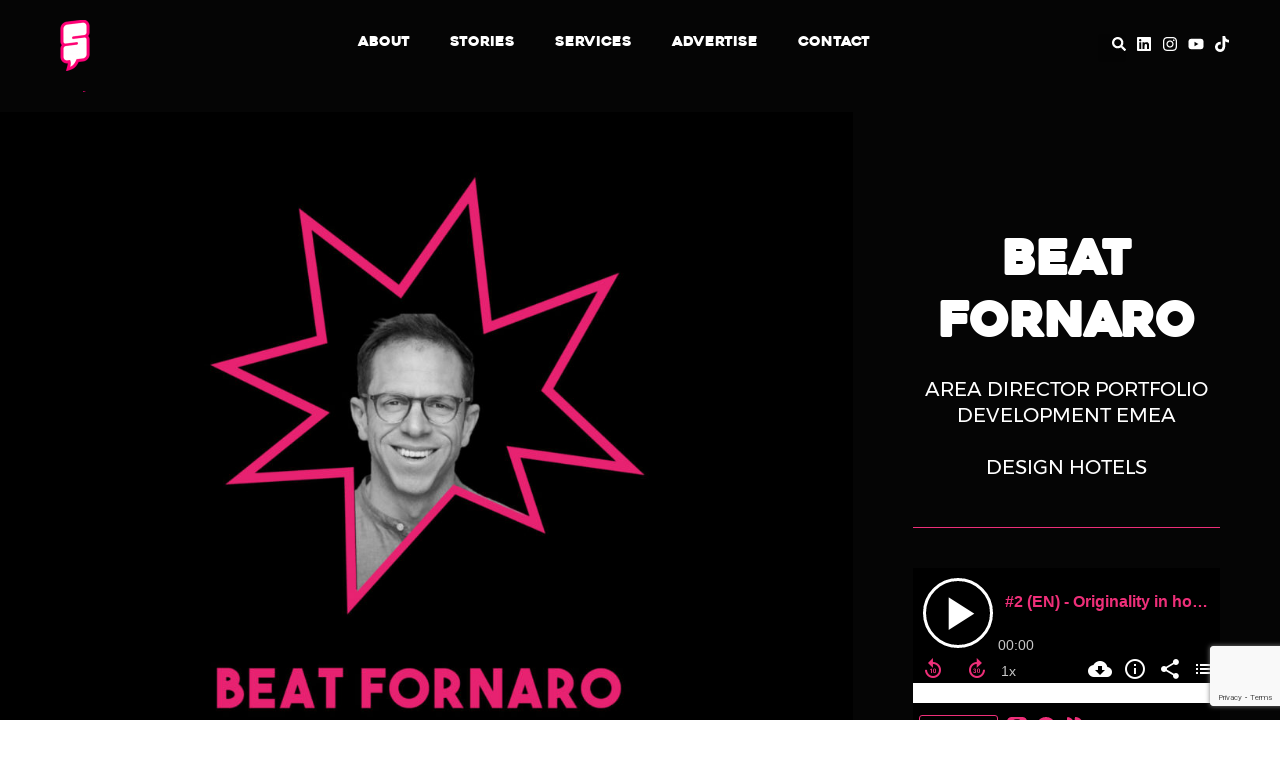

--- FILE ---
content_type: text/html; charset=utf-8
request_url: https://www.google.com/recaptcha/enterprise/anchor?ar=1&k=6LczkxApAAAAAIEK-Wa5QnREZBbVOYrpXTiS8HvT&co=aHR0cHM6Ly9zbWFjay5tZWRpYTo0NDM.&hl=en&v=PoyoqOPhxBO7pBk68S4YbpHZ&size=invisible&anchor-ms=20000&execute-ms=30000&cb=cxd16c48llj9
body_size: 48780
content:
<!DOCTYPE HTML><html dir="ltr" lang="en"><head><meta http-equiv="Content-Type" content="text/html; charset=UTF-8">
<meta http-equiv="X-UA-Compatible" content="IE=edge">
<title>reCAPTCHA</title>
<style type="text/css">
/* cyrillic-ext */
@font-face {
  font-family: 'Roboto';
  font-style: normal;
  font-weight: 400;
  font-stretch: 100%;
  src: url(//fonts.gstatic.com/s/roboto/v48/KFO7CnqEu92Fr1ME7kSn66aGLdTylUAMa3GUBHMdazTgWw.woff2) format('woff2');
  unicode-range: U+0460-052F, U+1C80-1C8A, U+20B4, U+2DE0-2DFF, U+A640-A69F, U+FE2E-FE2F;
}
/* cyrillic */
@font-face {
  font-family: 'Roboto';
  font-style: normal;
  font-weight: 400;
  font-stretch: 100%;
  src: url(//fonts.gstatic.com/s/roboto/v48/KFO7CnqEu92Fr1ME7kSn66aGLdTylUAMa3iUBHMdazTgWw.woff2) format('woff2');
  unicode-range: U+0301, U+0400-045F, U+0490-0491, U+04B0-04B1, U+2116;
}
/* greek-ext */
@font-face {
  font-family: 'Roboto';
  font-style: normal;
  font-weight: 400;
  font-stretch: 100%;
  src: url(//fonts.gstatic.com/s/roboto/v48/KFO7CnqEu92Fr1ME7kSn66aGLdTylUAMa3CUBHMdazTgWw.woff2) format('woff2');
  unicode-range: U+1F00-1FFF;
}
/* greek */
@font-face {
  font-family: 'Roboto';
  font-style: normal;
  font-weight: 400;
  font-stretch: 100%;
  src: url(//fonts.gstatic.com/s/roboto/v48/KFO7CnqEu92Fr1ME7kSn66aGLdTylUAMa3-UBHMdazTgWw.woff2) format('woff2');
  unicode-range: U+0370-0377, U+037A-037F, U+0384-038A, U+038C, U+038E-03A1, U+03A3-03FF;
}
/* math */
@font-face {
  font-family: 'Roboto';
  font-style: normal;
  font-weight: 400;
  font-stretch: 100%;
  src: url(//fonts.gstatic.com/s/roboto/v48/KFO7CnqEu92Fr1ME7kSn66aGLdTylUAMawCUBHMdazTgWw.woff2) format('woff2');
  unicode-range: U+0302-0303, U+0305, U+0307-0308, U+0310, U+0312, U+0315, U+031A, U+0326-0327, U+032C, U+032F-0330, U+0332-0333, U+0338, U+033A, U+0346, U+034D, U+0391-03A1, U+03A3-03A9, U+03B1-03C9, U+03D1, U+03D5-03D6, U+03F0-03F1, U+03F4-03F5, U+2016-2017, U+2034-2038, U+203C, U+2040, U+2043, U+2047, U+2050, U+2057, U+205F, U+2070-2071, U+2074-208E, U+2090-209C, U+20D0-20DC, U+20E1, U+20E5-20EF, U+2100-2112, U+2114-2115, U+2117-2121, U+2123-214F, U+2190, U+2192, U+2194-21AE, U+21B0-21E5, U+21F1-21F2, U+21F4-2211, U+2213-2214, U+2216-22FF, U+2308-230B, U+2310, U+2319, U+231C-2321, U+2336-237A, U+237C, U+2395, U+239B-23B7, U+23D0, U+23DC-23E1, U+2474-2475, U+25AF, U+25B3, U+25B7, U+25BD, U+25C1, U+25CA, U+25CC, U+25FB, U+266D-266F, U+27C0-27FF, U+2900-2AFF, U+2B0E-2B11, U+2B30-2B4C, U+2BFE, U+3030, U+FF5B, U+FF5D, U+1D400-1D7FF, U+1EE00-1EEFF;
}
/* symbols */
@font-face {
  font-family: 'Roboto';
  font-style: normal;
  font-weight: 400;
  font-stretch: 100%;
  src: url(//fonts.gstatic.com/s/roboto/v48/KFO7CnqEu92Fr1ME7kSn66aGLdTylUAMaxKUBHMdazTgWw.woff2) format('woff2');
  unicode-range: U+0001-000C, U+000E-001F, U+007F-009F, U+20DD-20E0, U+20E2-20E4, U+2150-218F, U+2190, U+2192, U+2194-2199, U+21AF, U+21E6-21F0, U+21F3, U+2218-2219, U+2299, U+22C4-22C6, U+2300-243F, U+2440-244A, U+2460-24FF, U+25A0-27BF, U+2800-28FF, U+2921-2922, U+2981, U+29BF, U+29EB, U+2B00-2BFF, U+4DC0-4DFF, U+FFF9-FFFB, U+10140-1018E, U+10190-1019C, U+101A0, U+101D0-101FD, U+102E0-102FB, U+10E60-10E7E, U+1D2C0-1D2D3, U+1D2E0-1D37F, U+1F000-1F0FF, U+1F100-1F1AD, U+1F1E6-1F1FF, U+1F30D-1F30F, U+1F315, U+1F31C, U+1F31E, U+1F320-1F32C, U+1F336, U+1F378, U+1F37D, U+1F382, U+1F393-1F39F, U+1F3A7-1F3A8, U+1F3AC-1F3AF, U+1F3C2, U+1F3C4-1F3C6, U+1F3CA-1F3CE, U+1F3D4-1F3E0, U+1F3ED, U+1F3F1-1F3F3, U+1F3F5-1F3F7, U+1F408, U+1F415, U+1F41F, U+1F426, U+1F43F, U+1F441-1F442, U+1F444, U+1F446-1F449, U+1F44C-1F44E, U+1F453, U+1F46A, U+1F47D, U+1F4A3, U+1F4B0, U+1F4B3, U+1F4B9, U+1F4BB, U+1F4BF, U+1F4C8-1F4CB, U+1F4D6, U+1F4DA, U+1F4DF, U+1F4E3-1F4E6, U+1F4EA-1F4ED, U+1F4F7, U+1F4F9-1F4FB, U+1F4FD-1F4FE, U+1F503, U+1F507-1F50B, U+1F50D, U+1F512-1F513, U+1F53E-1F54A, U+1F54F-1F5FA, U+1F610, U+1F650-1F67F, U+1F687, U+1F68D, U+1F691, U+1F694, U+1F698, U+1F6AD, U+1F6B2, U+1F6B9-1F6BA, U+1F6BC, U+1F6C6-1F6CF, U+1F6D3-1F6D7, U+1F6E0-1F6EA, U+1F6F0-1F6F3, U+1F6F7-1F6FC, U+1F700-1F7FF, U+1F800-1F80B, U+1F810-1F847, U+1F850-1F859, U+1F860-1F887, U+1F890-1F8AD, U+1F8B0-1F8BB, U+1F8C0-1F8C1, U+1F900-1F90B, U+1F93B, U+1F946, U+1F984, U+1F996, U+1F9E9, U+1FA00-1FA6F, U+1FA70-1FA7C, U+1FA80-1FA89, U+1FA8F-1FAC6, U+1FACE-1FADC, U+1FADF-1FAE9, U+1FAF0-1FAF8, U+1FB00-1FBFF;
}
/* vietnamese */
@font-face {
  font-family: 'Roboto';
  font-style: normal;
  font-weight: 400;
  font-stretch: 100%;
  src: url(//fonts.gstatic.com/s/roboto/v48/KFO7CnqEu92Fr1ME7kSn66aGLdTylUAMa3OUBHMdazTgWw.woff2) format('woff2');
  unicode-range: U+0102-0103, U+0110-0111, U+0128-0129, U+0168-0169, U+01A0-01A1, U+01AF-01B0, U+0300-0301, U+0303-0304, U+0308-0309, U+0323, U+0329, U+1EA0-1EF9, U+20AB;
}
/* latin-ext */
@font-face {
  font-family: 'Roboto';
  font-style: normal;
  font-weight: 400;
  font-stretch: 100%;
  src: url(//fonts.gstatic.com/s/roboto/v48/KFO7CnqEu92Fr1ME7kSn66aGLdTylUAMa3KUBHMdazTgWw.woff2) format('woff2');
  unicode-range: U+0100-02BA, U+02BD-02C5, U+02C7-02CC, U+02CE-02D7, U+02DD-02FF, U+0304, U+0308, U+0329, U+1D00-1DBF, U+1E00-1E9F, U+1EF2-1EFF, U+2020, U+20A0-20AB, U+20AD-20C0, U+2113, U+2C60-2C7F, U+A720-A7FF;
}
/* latin */
@font-face {
  font-family: 'Roboto';
  font-style: normal;
  font-weight: 400;
  font-stretch: 100%;
  src: url(//fonts.gstatic.com/s/roboto/v48/KFO7CnqEu92Fr1ME7kSn66aGLdTylUAMa3yUBHMdazQ.woff2) format('woff2');
  unicode-range: U+0000-00FF, U+0131, U+0152-0153, U+02BB-02BC, U+02C6, U+02DA, U+02DC, U+0304, U+0308, U+0329, U+2000-206F, U+20AC, U+2122, U+2191, U+2193, U+2212, U+2215, U+FEFF, U+FFFD;
}
/* cyrillic-ext */
@font-face {
  font-family: 'Roboto';
  font-style: normal;
  font-weight: 500;
  font-stretch: 100%;
  src: url(//fonts.gstatic.com/s/roboto/v48/KFO7CnqEu92Fr1ME7kSn66aGLdTylUAMa3GUBHMdazTgWw.woff2) format('woff2');
  unicode-range: U+0460-052F, U+1C80-1C8A, U+20B4, U+2DE0-2DFF, U+A640-A69F, U+FE2E-FE2F;
}
/* cyrillic */
@font-face {
  font-family: 'Roboto';
  font-style: normal;
  font-weight: 500;
  font-stretch: 100%;
  src: url(//fonts.gstatic.com/s/roboto/v48/KFO7CnqEu92Fr1ME7kSn66aGLdTylUAMa3iUBHMdazTgWw.woff2) format('woff2');
  unicode-range: U+0301, U+0400-045F, U+0490-0491, U+04B0-04B1, U+2116;
}
/* greek-ext */
@font-face {
  font-family: 'Roboto';
  font-style: normal;
  font-weight: 500;
  font-stretch: 100%;
  src: url(//fonts.gstatic.com/s/roboto/v48/KFO7CnqEu92Fr1ME7kSn66aGLdTylUAMa3CUBHMdazTgWw.woff2) format('woff2');
  unicode-range: U+1F00-1FFF;
}
/* greek */
@font-face {
  font-family: 'Roboto';
  font-style: normal;
  font-weight: 500;
  font-stretch: 100%;
  src: url(//fonts.gstatic.com/s/roboto/v48/KFO7CnqEu92Fr1ME7kSn66aGLdTylUAMa3-UBHMdazTgWw.woff2) format('woff2');
  unicode-range: U+0370-0377, U+037A-037F, U+0384-038A, U+038C, U+038E-03A1, U+03A3-03FF;
}
/* math */
@font-face {
  font-family: 'Roboto';
  font-style: normal;
  font-weight: 500;
  font-stretch: 100%;
  src: url(//fonts.gstatic.com/s/roboto/v48/KFO7CnqEu92Fr1ME7kSn66aGLdTylUAMawCUBHMdazTgWw.woff2) format('woff2');
  unicode-range: U+0302-0303, U+0305, U+0307-0308, U+0310, U+0312, U+0315, U+031A, U+0326-0327, U+032C, U+032F-0330, U+0332-0333, U+0338, U+033A, U+0346, U+034D, U+0391-03A1, U+03A3-03A9, U+03B1-03C9, U+03D1, U+03D5-03D6, U+03F0-03F1, U+03F4-03F5, U+2016-2017, U+2034-2038, U+203C, U+2040, U+2043, U+2047, U+2050, U+2057, U+205F, U+2070-2071, U+2074-208E, U+2090-209C, U+20D0-20DC, U+20E1, U+20E5-20EF, U+2100-2112, U+2114-2115, U+2117-2121, U+2123-214F, U+2190, U+2192, U+2194-21AE, U+21B0-21E5, U+21F1-21F2, U+21F4-2211, U+2213-2214, U+2216-22FF, U+2308-230B, U+2310, U+2319, U+231C-2321, U+2336-237A, U+237C, U+2395, U+239B-23B7, U+23D0, U+23DC-23E1, U+2474-2475, U+25AF, U+25B3, U+25B7, U+25BD, U+25C1, U+25CA, U+25CC, U+25FB, U+266D-266F, U+27C0-27FF, U+2900-2AFF, U+2B0E-2B11, U+2B30-2B4C, U+2BFE, U+3030, U+FF5B, U+FF5D, U+1D400-1D7FF, U+1EE00-1EEFF;
}
/* symbols */
@font-face {
  font-family: 'Roboto';
  font-style: normal;
  font-weight: 500;
  font-stretch: 100%;
  src: url(//fonts.gstatic.com/s/roboto/v48/KFO7CnqEu92Fr1ME7kSn66aGLdTylUAMaxKUBHMdazTgWw.woff2) format('woff2');
  unicode-range: U+0001-000C, U+000E-001F, U+007F-009F, U+20DD-20E0, U+20E2-20E4, U+2150-218F, U+2190, U+2192, U+2194-2199, U+21AF, U+21E6-21F0, U+21F3, U+2218-2219, U+2299, U+22C4-22C6, U+2300-243F, U+2440-244A, U+2460-24FF, U+25A0-27BF, U+2800-28FF, U+2921-2922, U+2981, U+29BF, U+29EB, U+2B00-2BFF, U+4DC0-4DFF, U+FFF9-FFFB, U+10140-1018E, U+10190-1019C, U+101A0, U+101D0-101FD, U+102E0-102FB, U+10E60-10E7E, U+1D2C0-1D2D3, U+1D2E0-1D37F, U+1F000-1F0FF, U+1F100-1F1AD, U+1F1E6-1F1FF, U+1F30D-1F30F, U+1F315, U+1F31C, U+1F31E, U+1F320-1F32C, U+1F336, U+1F378, U+1F37D, U+1F382, U+1F393-1F39F, U+1F3A7-1F3A8, U+1F3AC-1F3AF, U+1F3C2, U+1F3C4-1F3C6, U+1F3CA-1F3CE, U+1F3D4-1F3E0, U+1F3ED, U+1F3F1-1F3F3, U+1F3F5-1F3F7, U+1F408, U+1F415, U+1F41F, U+1F426, U+1F43F, U+1F441-1F442, U+1F444, U+1F446-1F449, U+1F44C-1F44E, U+1F453, U+1F46A, U+1F47D, U+1F4A3, U+1F4B0, U+1F4B3, U+1F4B9, U+1F4BB, U+1F4BF, U+1F4C8-1F4CB, U+1F4D6, U+1F4DA, U+1F4DF, U+1F4E3-1F4E6, U+1F4EA-1F4ED, U+1F4F7, U+1F4F9-1F4FB, U+1F4FD-1F4FE, U+1F503, U+1F507-1F50B, U+1F50D, U+1F512-1F513, U+1F53E-1F54A, U+1F54F-1F5FA, U+1F610, U+1F650-1F67F, U+1F687, U+1F68D, U+1F691, U+1F694, U+1F698, U+1F6AD, U+1F6B2, U+1F6B9-1F6BA, U+1F6BC, U+1F6C6-1F6CF, U+1F6D3-1F6D7, U+1F6E0-1F6EA, U+1F6F0-1F6F3, U+1F6F7-1F6FC, U+1F700-1F7FF, U+1F800-1F80B, U+1F810-1F847, U+1F850-1F859, U+1F860-1F887, U+1F890-1F8AD, U+1F8B0-1F8BB, U+1F8C0-1F8C1, U+1F900-1F90B, U+1F93B, U+1F946, U+1F984, U+1F996, U+1F9E9, U+1FA00-1FA6F, U+1FA70-1FA7C, U+1FA80-1FA89, U+1FA8F-1FAC6, U+1FACE-1FADC, U+1FADF-1FAE9, U+1FAF0-1FAF8, U+1FB00-1FBFF;
}
/* vietnamese */
@font-face {
  font-family: 'Roboto';
  font-style: normal;
  font-weight: 500;
  font-stretch: 100%;
  src: url(//fonts.gstatic.com/s/roboto/v48/KFO7CnqEu92Fr1ME7kSn66aGLdTylUAMa3OUBHMdazTgWw.woff2) format('woff2');
  unicode-range: U+0102-0103, U+0110-0111, U+0128-0129, U+0168-0169, U+01A0-01A1, U+01AF-01B0, U+0300-0301, U+0303-0304, U+0308-0309, U+0323, U+0329, U+1EA0-1EF9, U+20AB;
}
/* latin-ext */
@font-face {
  font-family: 'Roboto';
  font-style: normal;
  font-weight: 500;
  font-stretch: 100%;
  src: url(//fonts.gstatic.com/s/roboto/v48/KFO7CnqEu92Fr1ME7kSn66aGLdTylUAMa3KUBHMdazTgWw.woff2) format('woff2');
  unicode-range: U+0100-02BA, U+02BD-02C5, U+02C7-02CC, U+02CE-02D7, U+02DD-02FF, U+0304, U+0308, U+0329, U+1D00-1DBF, U+1E00-1E9F, U+1EF2-1EFF, U+2020, U+20A0-20AB, U+20AD-20C0, U+2113, U+2C60-2C7F, U+A720-A7FF;
}
/* latin */
@font-face {
  font-family: 'Roboto';
  font-style: normal;
  font-weight: 500;
  font-stretch: 100%;
  src: url(//fonts.gstatic.com/s/roboto/v48/KFO7CnqEu92Fr1ME7kSn66aGLdTylUAMa3yUBHMdazQ.woff2) format('woff2');
  unicode-range: U+0000-00FF, U+0131, U+0152-0153, U+02BB-02BC, U+02C6, U+02DA, U+02DC, U+0304, U+0308, U+0329, U+2000-206F, U+20AC, U+2122, U+2191, U+2193, U+2212, U+2215, U+FEFF, U+FFFD;
}
/* cyrillic-ext */
@font-face {
  font-family: 'Roboto';
  font-style: normal;
  font-weight: 900;
  font-stretch: 100%;
  src: url(//fonts.gstatic.com/s/roboto/v48/KFO7CnqEu92Fr1ME7kSn66aGLdTylUAMa3GUBHMdazTgWw.woff2) format('woff2');
  unicode-range: U+0460-052F, U+1C80-1C8A, U+20B4, U+2DE0-2DFF, U+A640-A69F, U+FE2E-FE2F;
}
/* cyrillic */
@font-face {
  font-family: 'Roboto';
  font-style: normal;
  font-weight: 900;
  font-stretch: 100%;
  src: url(//fonts.gstatic.com/s/roboto/v48/KFO7CnqEu92Fr1ME7kSn66aGLdTylUAMa3iUBHMdazTgWw.woff2) format('woff2');
  unicode-range: U+0301, U+0400-045F, U+0490-0491, U+04B0-04B1, U+2116;
}
/* greek-ext */
@font-face {
  font-family: 'Roboto';
  font-style: normal;
  font-weight: 900;
  font-stretch: 100%;
  src: url(//fonts.gstatic.com/s/roboto/v48/KFO7CnqEu92Fr1ME7kSn66aGLdTylUAMa3CUBHMdazTgWw.woff2) format('woff2');
  unicode-range: U+1F00-1FFF;
}
/* greek */
@font-face {
  font-family: 'Roboto';
  font-style: normal;
  font-weight: 900;
  font-stretch: 100%;
  src: url(//fonts.gstatic.com/s/roboto/v48/KFO7CnqEu92Fr1ME7kSn66aGLdTylUAMa3-UBHMdazTgWw.woff2) format('woff2');
  unicode-range: U+0370-0377, U+037A-037F, U+0384-038A, U+038C, U+038E-03A1, U+03A3-03FF;
}
/* math */
@font-face {
  font-family: 'Roboto';
  font-style: normal;
  font-weight: 900;
  font-stretch: 100%;
  src: url(//fonts.gstatic.com/s/roboto/v48/KFO7CnqEu92Fr1ME7kSn66aGLdTylUAMawCUBHMdazTgWw.woff2) format('woff2');
  unicode-range: U+0302-0303, U+0305, U+0307-0308, U+0310, U+0312, U+0315, U+031A, U+0326-0327, U+032C, U+032F-0330, U+0332-0333, U+0338, U+033A, U+0346, U+034D, U+0391-03A1, U+03A3-03A9, U+03B1-03C9, U+03D1, U+03D5-03D6, U+03F0-03F1, U+03F4-03F5, U+2016-2017, U+2034-2038, U+203C, U+2040, U+2043, U+2047, U+2050, U+2057, U+205F, U+2070-2071, U+2074-208E, U+2090-209C, U+20D0-20DC, U+20E1, U+20E5-20EF, U+2100-2112, U+2114-2115, U+2117-2121, U+2123-214F, U+2190, U+2192, U+2194-21AE, U+21B0-21E5, U+21F1-21F2, U+21F4-2211, U+2213-2214, U+2216-22FF, U+2308-230B, U+2310, U+2319, U+231C-2321, U+2336-237A, U+237C, U+2395, U+239B-23B7, U+23D0, U+23DC-23E1, U+2474-2475, U+25AF, U+25B3, U+25B7, U+25BD, U+25C1, U+25CA, U+25CC, U+25FB, U+266D-266F, U+27C0-27FF, U+2900-2AFF, U+2B0E-2B11, U+2B30-2B4C, U+2BFE, U+3030, U+FF5B, U+FF5D, U+1D400-1D7FF, U+1EE00-1EEFF;
}
/* symbols */
@font-face {
  font-family: 'Roboto';
  font-style: normal;
  font-weight: 900;
  font-stretch: 100%;
  src: url(//fonts.gstatic.com/s/roboto/v48/KFO7CnqEu92Fr1ME7kSn66aGLdTylUAMaxKUBHMdazTgWw.woff2) format('woff2');
  unicode-range: U+0001-000C, U+000E-001F, U+007F-009F, U+20DD-20E0, U+20E2-20E4, U+2150-218F, U+2190, U+2192, U+2194-2199, U+21AF, U+21E6-21F0, U+21F3, U+2218-2219, U+2299, U+22C4-22C6, U+2300-243F, U+2440-244A, U+2460-24FF, U+25A0-27BF, U+2800-28FF, U+2921-2922, U+2981, U+29BF, U+29EB, U+2B00-2BFF, U+4DC0-4DFF, U+FFF9-FFFB, U+10140-1018E, U+10190-1019C, U+101A0, U+101D0-101FD, U+102E0-102FB, U+10E60-10E7E, U+1D2C0-1D2D3, U+1D2E0-1D37F, U+1F000-1F0FF, U+1F100-1F1AD, U+1F1E6-1F1FF, U+1F30D-1F30F, U+1F315, U+1F31C, U+1F31E, U+1F320-1F32C, U+1F336, U+1F378, U+1F37D, U+1F382, U+1F393-1F39F, U+1F3A7-1F3A8, U+1F3AC-1F3AF, U+1F3C2, U+1F3C4-1F3C6, U+1F3CA-1F3CE, U+1F3D4-1F3E0, U+1F3ED, U+1F3F1-1F3F3, U+1F3F5-1F3F7, U+1F408, U+1F415, U+1F41F, U+1F426, U+1F43F, U+1F441-1F442, U+1F444, U+1F446-1F449, U+1F44C-1F44E, U+1F453, U+1F46A, U+1F47D, U+1F4A3, U+1F4B0, U+1F4B3, U+1F4B9, U+1F4BB, U+1F4BF, U+1F4C8-1F4CB, U+1F4D6, U+1F4DA, U+1F4DF, U+1F4E3-1F4E6, U+1F4EA-1F4ED, U+1F4F7, U+1F4F9-1F4FB, U+1F4FD-1F4FE, U+1F503, U+1F507-1F50B, U+1F50D, U+1F512-1F513, U+1F53E-1F54A, U+1F54F-1F5FA, U+1F610, U+1F650-1F67F, U+1F687, U+1F68D, U+1F691, U+1F694, U+1F698, U+1F6AD, U+1F6B2, U+1F6B9-1F6BA, U+1F6BC, U+1F6C6-1F6CF, U+1F6D3-1F6D7, U+1F6E0-1F6EA, U+1F6F0-1F6F3, U+1F6F7-1F6FC, U+1F700-1F7FF, U+1F800-1F80B, U+1F810-1F847, U+1F850-1F859, U+1F860-1F887, U+1F890-1F8AD, U+1F8B0-1F8BB, U+1F8C0-1F8C1, U+1F900-1F90B, U+1F93B, U+1F946, U+1F984, U+1F996, U+1F9E9, U+1FA00-1FA6F, U+1FA70-1FA7C, U+1FA80-1FA89, U+1FA8F-1FAC6, U+1FACE-1FADC, U+1FADF-1FAE9, U+1FAF0-1FAF8, U+1FB00-1FBFF;
}
/* vietnamese */
@font-face {
  font-family: 'Roboto';
  font-style: normal;
  font-weight: 900;
  font-stretch: 100%;
  src: url(//fonts.gstatic.com/s/roboto/v48/KFO7CnqEu92Fr1ME7kSn66aGLdTylUAMa3OUBHMdazTgWw.woff2) format('woff2');
  unicode-range: U+0102-0103, U+0110-0111, U+0128-0129, U+0168-0169, U+01A0-01A1, U+01AF-01B0, U+0300-0301, U+0303-0304, U+0308-0309, U+0323, U+0329, U+1EA0-1EF9, U+20AB;
}
/* latin-ext */
@font-face {
  font-family: 'Roboto';
  font-style: normal;
  font-weight: 900;
  font-stretch: 100%;
  src: url(//fonts.gstatic.com/s/roboto/v48/KFO7CnqEu92Fr1ME7kSn66aGLdTylUAMa3KUBHMdazTgWw.woff2) format('woff2');
  unicode-range: U+0100-02BA, U+02BD-02C5, U+02C7-02CC, U+02CE-02D7, U+02DD-02FF, U+0304, U+0308, U+0329, U+1D00-1DBF, U+1E00-1E9F, U+1EF2-1EFF, U+2020, U+20A0-20AB, U+20AD-20C0, U+2113, U+2C60-2C7F, U+A720-A7FF;
}
/* latin */
@font-face {
  font-family: 'Roboto';
  font-style: normal;
  font-weight: 900;
  font-stretch: 100%;
  src: url(//fonts.gstatic.com/s/roboto/v48/KFO7CnqEu92Fr1ME7kSn66aGLdTylUAMa3yUBHMdazQ.woff2) format('woff2');
  unicode-range: U+0000-00FF, U+0131, U+0152-0153, U+02BB-02BC, U+02C6, U+02DA, U+02DC, U+0304, U+0308, U+0329, U+2000-206F, U+20AC, U+2122, U+2191, U+2193, U+2212, U+2215, U+FEFF, U+FFFD;
}

</style>
<link rel="stylesheet" type="text/css" href="https://www.gstatic.com/recaptcha/releases/PoyoqOPhxBO7pBk68S4YbpHZ/styles__ltr.css">
<script nonce="Qr497i9rqg4OYNSyD3_-0A" type="text/javascript">window['__recaptcha_api'] = 'https://www.google.com/recaptcha/enterprise/';</script>
<script type="text/javascript" src="https://www.gstatic.com/recaptcha/releases/PoyoqOPhxBO7pBk68S4YbpHZ/recaptcha__en.js" nonce="Qr497i9rqg4OYNSyD3_-0A">
      
    </script></head>
<body><div id="rc-anchor-alert" class="rc-anchor-alert"></div>
<input type="hidden" id="recaptcha-token" value="[base64]">
<script type="text/javascript" nonce="Qr497i9rqg4OYNSyD3_-0A">
      recaptcha.anchor.Main.init("[\x22ainput\x22,[\x22bgdata\x22,\x22\x22,\[base64]/[base64]/[base64]/ZyhXLGgpOnEoW04sMjEsbF0sVywwKSxoKSxmYWxzZSxmYWxzZSl9Y2F0Y2goayl7RygzNTgsVyk/[base64]/[base64]/[base64]/[base64]/[base64]/[base64]/[base64]/bmV3IEJbT10oRFswXSk6dz09Mj9uZXcgQltPXShEWzBdLERbMV0pOnc9PTM/bmV3IEJbT10oRFswXSxEWzFdLERbMl0pOnc9PTQ/[base64]/[base64]/[base64]/[base64]/[base64]\\u003d\x22,\[base64]\\u003d\x22,\[base64]/WMO9wofDi1TDlDg+woLDgGZ0w7hTC8KIwqsgC8K+TMO/HUdlw752R8OCeMK3O8KyV8KHdsKpXhNDwoJMwoTCjcO9wpHCncOMJcO+UcKsasKywqXDiTMIDcOlHsK4C8KmwrYiw6jDpXHCvzNSwrlicX/DpEhOVGfCh8Kaw7QMwqYUAsOue8K3w4PClMKDNk7CpsOzasO/YRMEBMOxaTxyIcOmw7YBw5DDrgrDlz7DhR9jDmUQZcK+wpDDs8K0U03DpMKiAMOjCcOxwpvDswgnTT5Awp/Do8OfwpFMw5HDkFDCvQLDrkESwqXCj3/DlxbChVkKw7cUO3lVwr7DmjvCr8OXw4LCtibDiMOUAMOhJsKkw4Mlf38Pw5xvwqoydRLDpHnCtXvDjj/[base64]/Cs8O/[base64]/[base64]/w4dpAMKrFcO0woohwpM7wrIaw6HDi1XDocOTVsKNVsOYBy/CpcOwwp8OJ07Dli1Xw7NawpHCoE8vw4wlY2pOKWnDkDMzL8OJJMKiw4JtUcO5w5XDgcOfwogPGw/Cu8KKw6XCiMKuVsKXAyhKYG9wwrIAwqQnw6Ujw6/CgT3CkcOMw6sKwpkiXsOQNQPCtjxSwqvDnMONwpPCj3HClloQU8KOfsKCB8OSaMKdGEjCgQ0jFDQ2WEPDkBEFwrTCs8K3W8KHw7ZTfcKCeMO6PcK7eH1wa2pDcwHDhWZJwpxUw7nDuHdfXcKLw7/DkcOhFcKSw5JnOGMiH8OawrvCmzzDqzbCp8OIaWFewowrwrRRccKKTDjCoMOAw5DCtA/CgWhRw6XDsmvDqQrCkT9PwpnDjMOKwowuw4whZMKgN2LCmMKgEMODwoLDgS8ywrnDscK3AT80SsOPEUIrYsOoSUnDpcK/w7XDvEFOHSksw6/CqMO8w6dqwpjDq1LCgghvw57CsSF2wpowbgAtQ2XCg8Kdw4DCh8KIw5AJDCHDuC14wodPJcKvVcKXwrnCvCoRXBTCm0TDtF8qw4sYw4vDjQ1jXGt7NcKiw6luw6VQwpc7w6vDkC/CpSbCpsKawo3DpzoZRMKrwpPDjysrRMO1w6DDhcKzw43DgE7Cl2pQecOLBcKNO8Kjw6TDvcKpJzxbw6TCp8OwfksNOcKzNwPCm0owwoNSWVlAZsOPQ2fDtW/CusOELcKKfibChHguQcKPUMKlw7rCi3VdVMONwprChsKEw7fDvCpxw4RSCcOYw6ghCEbDlzNbRHUBw48fwqgYZ8ONaRxYccKXQkvDiE8CZMOaw50hw7jCq8Oac8KJw6vDrcK/[base64]/CmsOoUQ9Aw5PDrMO3wrLCiQFPwpMcwqHDlTjDrRYlwoHCmcOjBsORO8Kxw5I0B8KqwrMMwr7CrcKNWhsZJsO/LsKmwpDDr1cQw64ZwojCnETDhA5LV8Kqw7Aiw58vAUXDocOnUEfDsSBTfsKgSH7Du1zCtnrDnldTOsKeDcKWw7XDoMKxw7XDqsK1YMKvw7HCkWXDvzzDi29dwppgw5JJw4V1BcKow6jDj8ODL8K7wr/CogDCisKxVsOvwpbCu8Ovw7zDlMKfw4J2wo8qw4FVbwbCtzzDklUbccKGD8KdX8KAwrrDkjpTwq1fPwnCn0Qaw4kZCDnDhsKEw5/DisKewojDlgJAw6nDosOcBsOWw4gEw6k/LMK/w71ZAcKBwojDiVvCv8KUw7zDmC0SO8KNwqhXOTrDvMK9F17DpsO7Bh9bLiPDo3/CmWZJwqMpWcKEU8OBw57Dk8KCIk7DtsOlwp3DgsKgw7M0w7sfTsKpwo3ClsK/w73Dn2zCk8OcIiZXdi7Dl8OvwoV/NBwLw7rDoWdIHMKdw5QQX8KaWUjCvmzCqGXDnFYvCCvDg8OewrBUH8OnHCrCkcKjE29IwrHDucKfwrbCk0rDrU96w4wGdcKZOsOsQRsbwprCsSXDusOZDkTDk2pRwoXCp8K6woIme8O/e3bCr8K2YUDCtWwue8OsIcKRwqrDpcKAfMKiaMOMK1RuwqfCisK4wrbDm8KjfAbDjsO6w5hyHMKZw5LDqMKuwp58TwjCq8KUN1M0dU/[base64]/Xn/CvT7DtRrCj1YaPsKbHsK2W8OpD8OxbcOVw60MPFhpJgbClMKpfwnDhcKew7/DnBLCgcODw59aGV/[base64]/[base64]/[base64]/DuMKcw7PDt8OvwqjDh3TDnhbCm3XDjELDt8KfeUDCrEkyJsO1w7wpw67Cm2vDvsOrNFbDsUTCo8OcBMOqHMKrw5zCm1YCw742w4ESBsO3wrYOwrLConLDvMOsTHXCmA11V8OMPCfDihYVMHtrfcKJwrDCpsOaw71/DVrCncKxaAJQw78wJV3Dp17CmsKKXMKRR8OvBsKSw7XCjzLDm3rCk8Kqwrxjw7h0IMK9wozCpC/DvFfDn3fDvkzDrATCpEHDog8EcHXCui4pQTR7bMKcfG/ChsOkw6LDvMKNw4FBw5kxw6vDtk/[base64]/DjEYdwr/CkghYwr/[base64]/CvsKuZMO5wrAtH2PCrcKZekvCisKlB01eecOZHMOcG8Kyw43Ch8OOw5MtW8OEHcOMw5kpNh3DncKxWWTCmQR0wpM2w7ZkFnnCgFshwpgPZEDCpCfCgcKcwpIbw6FNFMKxEMKkQsOQcsODw67DksO6w4fCkXoAw4UCMVlqczIZG8KyasKaa8K9WMOPYio/[base64]/CuMO0AX0zP8OuwqXDnzrCngQ5ETfDj8Ozw40dwrxNZ8Krw5vDkMKfwo3DpcOfwoHCpMKjLsO9w4/CmiTCu8KOwrwLZ8KZJU5XwqHClMOowovCpQPDnENbw4PDol83w5Now4PCm8OEGw7CpsOFw7BIwr/[base64]/DuMKxw6hhD1sfDHtiw5F/wrZWwpLCnsKnw6XDhUbCqjtRF8KIw5oPdRDCoMK3w5VuABIYw6IsLMO+LQjDrVkpw5PDjVDCmnl/aXQ9MxTDkSQvwr7DncOvKTF/O8Khwr8KZsKDw6/Di2wjDT4Mc8KQTsKww4fCnsOswqgmwq/[base64]/DlzTCri3CvMKVwrPDmcKQwpTCvH/CtsKbw43DrMOyR8KgBG4OCV81FVnDl0Mgw6XCuCHChsOiUjQgbcKnewzDnTnCmXTDq8OdPcKmcAHDn8K+aybCmcOCKsOLc2/CgnDDnynDsD1nK8K5woU+w4jCucK5w4nCqAzCqwhGDwFPFG9Yd8KHGwJzw6HDkcKPSQMLAMOqAiVbwqfDgsOPwqd1w6bDi1DDlxLCk8KvJkPCkAk+MDkOPxI5w44RwozCrmDCv8OKworCpncpwprColsNw5TDjyALBl/[base64]/DqibCrjEow5nDqMK2w4XDt3QxGnMMwqFYeMOQwrMywo/CpBLDsBXCvlZLeXnCs8K/w6/CosOpXH/[base64]/DqsO9TcKkfxNDZgfCocORHsOEw5PDkMKxwox9w6PDuhMjWEzChiMwbnI1Enw3w4s/N8ObwplzAB3CvgzDlMOawqBZwqMxMMKVamfDlSUUfsK+UhV7w77CicOOd8KMRntZwqosJWrDjcOveQHDviR6w6/[base64]/[base64]/Dg8O8STxdJ8KOOiHCukjDnMOsDcKbEAnCvsKVwpTClx7ClsKRdAU4w5spRhXCtVUZwp5cBsKcwqBOIsOXfj3CvEpIwq0kw4HDiUB6woZ3BMOqfG/ClDHCt35oLmlSwpl1w4PCjmFww5lbwqF+Bi3ClMO3QcOWwpHCgRMcXyExFz/DisKNw4XDo8KiwrB0PMO/bnRgwpfDgiokw4nDt8O7FCDDosKUwoMePwDClhlMw7AjwpvCmQkUZ8OfW2hjw5w5DMKjwo8IwpBBQ8OGYsO3w6xaVwfDvW7ChsKKMMKkMsKmGsKgw7/[base64]/[base64]/[base64]/wo3DtELDkcKIw7XCkMOaNFRIwo9CwprCscKowqsSOcK/EXDCs8O6wqDChMOxwpPDmCvCmVvCvMOWw4bCt8OUwqMuw7YdYcKJw4Qtw5cMGMOSwq5JA8Kfw5l7N8KHw7BawrtIw6HDllnDhzLCoDbCr8O5OsOHw6lWwpPCrsOjK8KeFR5TCsKsVDV3d8K5BcKTRsORHsOcwoXDr07DmcKSw4PChS3DunhXeiHCkTgUw7dxw7s3wp/[base64]/CohzDscOZw5BgSGhiw6lPeMO/YsKCWmIlBQnDgiPCh8KBDcK8IMOKQ07Ch8Ksa8OWbU7CjhTCncKIMMO3wrvDtTIvZBgJwrDDusKIw63DhMOjw7bCnsKIYQpSw4rDnnvDgcOBwpMyR1LCq8OOCgVewqrDoMKbw4Miw6PChC4yw7Qiw7hCUXHDshw6w47DksORCcKEw4AfGC93LTvCq8KcDE/Co8OyHU1GwrTCt05Hw4rDn8O4CcOUw5jCoMKqXH93GcOnwqE+bsOLdHwGOcObw7DCocOqw4PClsKMI8K3wqEuJMKcwp/CohTDt8Klf2nDmFwiwqR4wo3CvcOhwr4kfmvDrcOAKDlYB1Y7wrTDv0tLw7vCo8KUVcOYDU95w5MeCsKxw7HCjcORwr/CocOvFHFTPQYZCEIewobDllh/fsOJwrwywol5H8KsEMK+CsKWw77DqcK/H8O1wprCncKtw6ETwpYMw4oxQcKFSxFIwrbDocOmwqzCp8OGwqXDo1HCoHDCmsOtwp9bwp7DlcKyE8K9wpZ/DsOtw77Cg0AdLsKfw7knw5cxw4TDpcKPwoo9JsKHTcOlwrLDvSjChUrDpHtnQxUJMUnCsMOONcOPA1huNWvDiy53IyIZw6gYfVTCtDUeOTbCpy92w4AuwopnIsOSSsO8wrbDicKnasKEw6swNCkCXsKWw73DksOHwrsHw6clw5PDosKLWsO8woA4EsO7w78/w6/[base64]/blQnw73DuE0Qw5/DnH1mw6HDsMOiGlrDr2fCp8KXAWMsw47Cu8K8wqUmwq3Ch8KJw7lsw6/DjcKAL3hxVy5oOMK7w5nDoV8Yw5khQGTCs8ONOcOfLsOhAh9HwqHCihYBwrDCnxHCt8Opw708U8OhwrlZP8K5aMOMw7www4fCiMKtfRPClMKrw63DmcKYwpjDu8KdeRcEw6IucF/DqMOywpvDu8O1w4TCqsO7wpTDnwPDrkNtwpTDhcKkESlhaTrDrTJow5zCsMKtwoLDqFPCn8K0w4JBw5HCjsKhw7BjZMOawqrCjhDDtGvDo3R7QBbChksfSy8rw7tjLsKzZHpaZSnDnMKcw5h/w6EHw7TDq1rClVXDqMOlwpLCi8KbwrY6EMOwXMOQK2x7T8Kaw4XCpSdQaVrDi8KmXw/DtMKFwo1xwoXCsR3CtyvCnnrCvgrCucOcaMOhVcKLDcK9JsO1OSpjw70Lw5BDGsO2fsObKHkJwqzCh8Kkw7jDsjliw4gvw6/[base64]/Ci8KJwrs7SmvDjcK0w6jDusOaF2bDt8KAwpTDnsKTATPDoB07wqpSPcKRw6PDkTl1w6IgWcOpSHslZ3VNwqLDoW8hJcOybsKDBm5gUmoUM8Ojw6/[base64]/CgsKKPhZcwr3CsyzCpAIOLDzCml4FCT/CjWvCtjlzOkPCs8Ohw6/CkxrDu3AGCcKlw60YVcKHwrpzw6vDg8KDDDkAwrjCg3nDnEjDoDfDjCAEbsOCMMOQwr8+w4rDrBVzw67ChMORw4LCvgfCiyB3ND/[base64]/CnFc2PcOwJn8ZUEDCjsO9wrgOXwTDjcOQwpzCiMKhw7Qtwq7DvcKbw6TCgn3CqMK1w4/DgBLCqsKuw7bDocO8BEfDicKYEcOcwpIYQcKyHsOnEcKPe2Anwq4bc8OLEXLDozDDgTnCpcOjfR/CrADCrsOiwqvDpFrCjcOHwpw8Di0IwoZ2w4cYwqHDn8KxXMK9DsK1Pg/Cu8KOFcOFHTlrw5LDjsKLwoLDo8KUw7/CnMO2w7RMwpzDtsOTTsOBHMOIw7p0wps5w5cuIUHDmMOwNMO1w4gzwr5OwqECdhhCw4gZw6tyWMKOH3lIw6vDvsK1w6jDl8KDQTrDljXDhinDvXfCncKHZcO8FQPCiMKZQcKxw4hYVg/CnkfCvUfDtj8VwrXDrxUhwpDDtMKLwpVBw7loLkzCs8KnwpcjQWlZbsKOwo3DvsK4EMOVIMK7wqcUFsKOwpXCqcO2DRRsw5fCnyRBVTViw6jCscOyT8O0KC/Dl15AwrFdM3zCpsO5w5oXejocO8OGwosJZMKyccKjw4BIwocGQznDnWRAwpHDtsK8OVN8w6ATwrchaMK0w7zCj0TDjsOlZMOowq7CuRkwACPDiMOQwpjCjEPDtVEaw7lFZm/CrcOnwrIkT8O8BsK/[base64]/[base64]/Dm33CrcORY8Kxw7HCmsO3YlXCpsKUw7AgI8K3w4bDkl7Ch8KcNnjDpnrCkQDCqULDn8Ofw64Ow6jCrC3CvFgZwpYOw5tTG8KUe8OBw4N9wqd+wqrCjlLDtmQww6XDuy/[base64]/DnA1TMxIIwq3DvMKxUAgrw65gw4cgwqPDsmXCsMO6CSXCmMOjw7hCwpkTwqQgw6TCsi1EO8KFeMKBwqAFw547C8O4QCQxE3zCly/[base64]/[base64]/BsOFZxLDlcKmbkEgbsO+w44CwqnDo13CnCZxw4nCp8O/wpVNI8KFdF7DkcO4JMO+WAPCrEbDlsKGVS5BLxTDvMOHb2HCncOQwqTDswDCl0XDgMKBwphmLhkiAMOfV3BJw58qw552V8K0w5V0VXTDs8Ojw4rDj8KwUsO3wqQWdDzCjUvCncKYRsOQw4zDhsK8wp/ChMOkwqnCn1ppw5AoJnvDiBduJ2fCiwzDrcKuw4TDoDVWwptxw5gJwr0QSsKSE8OfBgDDh8K1w61FDj5GOcOmKD1+H8KRwoYdTMOxIcOocMK2aBrDk2B1KcKaw6pCwqbDn8K1wrHChMKeTzsswqdHIMKywo3DtsKfc8KHDsKSw6V6w4ZXw5zDtHDCicKNOWE1d3/DhUXCnG0NdTpTf3/[base64]/ChcKHwp/CqsO4Z8O6wpolw5HDgcK/HAnCsMKue8OHX2JTUMO0JW7Cqjgdw7nDvHDDi3LCqTvChDDDqgw6wrjDphjDusKiPzEzB8KWwoRvw6U6w6fDpAQiw51NBMKNeTDCncK+NMOXRk/CozHDuFYxHWZQCcOKCcKZw488w40AEcOpwonCljE/OX7DhcKWwrdACsOKEV7DpMO3wpnChMKpwoxGwo0gTnpCAHjCkwDCtGPDj3XDlMOxbMOhCsOOCHLDssOGYCXClHJ8D3/Dt8K/bcKqwr0ObWAxaMOnVcKbwpIufMKZw7fDtmINOlrCqxBVwrMKwpLCjFHDiyJKw7dPwoPCl1DClsKnYsKswpvCojpmwrDDtndAYcK8fF9mw6xXw58RwoRcwrNyNcOgIsOpeMOjT8OJFMO0w4XDt33CvnnCrMODwqXCusK5cUzClxs8wrXDn8ONwq/DlMOYGh1pw50Ewo7Cumk4K8Orw67CsD0two96w688bcOgwoXCtzsmbGUcKMKec8K7wrIoBsKgU23DjcKJHcOwEcONwrE6fcOhbMKPw59ODzbDuj7DhVlJwpZ5BmnCvMKcacKzw5kvXcKVCcKwbUjDqsOHDsKIw6zCoMKVOUZTwrx9wrLDq2VAw6/DjTJOwrnCucKWO2JwJTUrdcOVNz3DlkRkXwh7GCbCjBbCtsOpQHUMw6hRMsKSCcKTWcOvwqxvwrTDpF5oOQfCukpEUDVTw7tVdwjCncOlN3jCtW1Ow5YHLi5Sw7DDhMOJw6bCtMO9w5U4wo3DgRVjwqrDkMOhw57Cm8O4WEt7G8OySQ3CtMK/[base64]/[base64]/CvMOowrfChcOUwqfCl3MwPMKqwoIHbCnCncONwpQlHBgzw6TCqcKHRcKJw6oHWlnCi8Ohwr43w64QV8KSw5vCvMOHwr/CtMK4UH3Dl1BmOGvDlHMPQRgNXcOww7g+aMKvVcKnSsOPw5wff8Kawq4VF8Kbc8OeJVY+w73CrcKeRsOAfRA0QcOoe8OVwoLCrjkKUQ9iw5B+wo7CosK5w5UJI8OHPMO7w7Yww7jCusODwoN0dsOuI8KdO3/Dv8KJw5QWwq1ONFUnQsK4wqA5woN1wrsUe8KBwpItw7djH8O2PcOHwrsewpbChF7CocKxw6PDjMOCEjg/VsK3RxjCq8KTw7t8w6TDlsOPOMOmwobCuMOCw7o8asOVwpURVx3Cij8aV8Kuw6nDqMOrw5QuA37DpxbDrsOCXQ/Cmhtcf8KmA03DgMOcc8O8EcO2wqZfHMOWw5HCvsOywoTDoTdpAiLDgyEZw5JDw5sNQMKVwrHCh8Kkw7t6w6jCpCQfw67DmsKlw7DDln0WwoZ9wqpMF8KHw43CuWTCp0TCg8O5c8K/w67DicKvIsORwqPDmMO6wrV4w5FjT1HCqsKQTXpaw5PDjMOBwrnDm8KEwr97wpfDj8OWwowBw5TCnMOMwrHDoMOleC1YeiPDlsKvQ8K/eyDDrgI1M0LDswRww4XCuS/CkMO7wqEkwqQrf0h/ZsKiw542MkBVwq3Chg0rw4rDo8OEdCAtwoU3w4jCpsORJsOgwq/DukYHw6PDsMObFiLChMKGwrXCiSQneFBow5ouLMKSTnzCiz7DsMO9c8KUU8K/w7rDsVTDrsOdZsKLw47DvcKQLcKYwrdHw43CklZxK8OywpgSY3XCmDjDk8OfwrLDucOnw55RwpDCp09+HMOMw5B9woRdwqlTw5PCo8OEM8OOwp/[base64]/GsK2wpHCvjlie8Kkw6jDpiLDlgg3w59ew48uVMOUS1hiw5zDmMOCKyFIwq86wqPCszF+w7PCpxcZcy/Dqz4GRMKsw6HDmmdHUcOBV2wbCcOrHi8Jw7rCp8KkCDfDp8OHwpbDmisGwojDucOQw6wMw5fDqsOdI8OhDyNqwovCriDDn30ZwqzClCFlwqfDpcKWWUsdEMOEDhZVVU/Dv8KvdMKFwrXDosONdFAfw59jBcORXcOXCcOEPsOeDcOVwoDDrMOaN3rCjRYFw4HCtMKgaMOZw4Nxw5nDk8O5OQ13YsOMw5fCl8KGRRB0f8KqwpZ5wpXCrkTClMO1w7AAc8KtPcOOO8Kmw6/[base64]/DiEhSfTbCjRxCWHswAGfDiVDDrSXCuS/CusK9CMOqTsKqE8K6HcOxTGY3Ahh4S8OiF345w7XCn8O2PcK8wqtpw64iw5/DnsOzw5g2worDq1DCksOsdMKBwrNVBSE4FzrCvi4gAwvDlBrCvT0BwoQKw7fCriVMV8KICMOAWMK4w4bDu3F0E17CrcOowpo/w4Emwo/DkcOCwphEZlEoNcK3TMKGwqZbw5tOwrU6VcKtwqJBw6pVwoUSwrjDiMOlHsOMViVpw4TCisKsF8OnLw3CisOpw6TDrcK+w6YAcsKhwrjCmHvDgsKXw5nDoMO2YsOww4TCl8O2HMO2wobDvcOdL8O0wpUyTsKiw4/Cn8K3c8OQA8KoNQ/Dn1scw7ZOw6jCtcKoXcKXw4/DmWtEwqbCksK/wpdrSCjCnsOIXcKVwqvCulXCthp7wrUWwqcMw7NMJz3CoGsWwpTChcKLcsKQNj7Ch8O+wqUxwq/Dpwx9w6xwYwbDpGvCmg4/wppEw6wjw4BZflTCr8KSw5VmZhRqflQ+RAFYN8O8IDEMw7UPw6zDvMOjw4d6RX50w5s1Gnp7wrXDrcOHHWrCskRjOcK8TmlbfsOFw4/DvsOHwqQlJMK4aHobNcKFZMOjwqk8TsKpYhfChMOSwpTDosOhJ8O3ZzLDp8KUw7zCrRXCosKYw5tRw4ETwozDhMKhwponLh9TYMKrw7t4w5/CoBx8wrYmS8Klw7Rdw7kHLsOmb8OEw4LDnsKQTcKmwo4PwqHDvcKJeEoROcKfcy7CjcO2w5pWwptlw4ouwpLDr8KjfcKSw7/CpMKXwpFibCDDrcK1w4jDr8K8QCsCw4zDjMKjG33Du8Ogwr7Dj8OMw4HCj8Khw6U8w4vDlsKMSsOMQ8OEA0nDtWzClMKpbnDCnsOEwqPDsMOzG2E2GVw4w59lwrt7w4xmwrZ7NE/[base64]/DkyFvb1ImPR8RccOSworCqQ4Xw7HDowpywoZ7aMKQOMOfwqrCpsKoelvCvMKmF2ZHwqfCiMOzAjsHw4dpU8OzwpLDqcOLwr47w49Zw5rCmcKWRsOcJGw9DsOrwqFWwr3CtsKgVcOWwrrDt2PDjcK1VcKpEcKCw6l9w7nDsi1mw6rDqsONw6/DoHTChMOBbsKeLm5mPR5RUwVnw61US8KMBsOGw7/CoMONw4PDpSPDssKeV27CmHDCk8OuwrhsOxcawod6w75Ow7nDocOWw6bDi8KdfcOuI3Uaw74owptUwoMfw7/CnMKHUVbDq8KVeHvCni/[base64]/BcKKZSYhwpNqw4bDoMOoOcK/XcKlVyjDu8K2QRTCncKvPFo1BcKqw77DoHnDlmcFZMKHfEfDiMKVIxhLasO/w4bCocOeD2p0wp/DkDnDhMKXwrHCkcO5w7QVw6zCoxQGw6RXwppAw4E8MArCg8KVw6MSwrJ3PRorwq0qJ8OYwrjDsBhYN8OvSMKSOMKdw4zDlsO0AcKvLcK0w7vCqiLDrUbChjHCrcKKw7nCg8KgIHXDq0F8XcOKwrfDhE1gfyFYfmFWQ8O/wpEXACEfCGxSw4I8w7wXwrNrM8KLw6YTKMOywo45wrPDpsOnBlskESXCnglpw7jCsMKIHCAiwoZsasOkw7HCv0fDkRAqw4UhL8O+BMKqLDXCpw/DkcOgwpjCj8KgIRkOW1hmw6AiwrErw63DrMO7N27CoMObw6l/JGBLw6JGwpvCq8O/wqVvAsKwwqTChyfDoCAYFcOywpA+MsK8QRPDm8OAwr0qwr7CrcKuWxLDssOFwpgjw5c1w67CpgUSI8K1FT1LbGbCmsOuIj9/[base64]/[base64]/w6ENw70EO8OeDwEew6cBOsKyQ8O5fQvCqDh+WsONG3nDkB1AJMKyRMOwwp5QOsOTVsOwTMKYw4U/fA8UUhfCgWbCrmjCnFNqJV3DisKwwpHDgcOBejPCgSLCicOOw6zCtwjDkcOvwoxme1nCsG9GDl/Ct8KufEFiw5zCt8O9cGU2EsKpCnPCgsKQYEjCqcK+w4hjcX9ZMsKRJsKbOUpLbknCg1vCjApNwpjDtMK5w7BfVVjDnHRbHMKKw5jCkyrCumTCosKpdMKKwpYiGMKzMTZ9w5pNOMOHATlswpPDhUo/J21fw7DDpkoFwoI6w5MBRV8qdsKHw7tFw6FpTsOpw7oPMcK1LMKSNwjDjMOiaUliw43Cn8KnXF8YCx7DnMOBw5ddMhw4w6QQwo/DpsKDJcO4w7kXwpTDj1XDr8KFwoPCo8OdQcODeMObw6HDg8OnasKQd8OswoDChjzDgEnDtkhfKS3CusOUwrfDtGnCqMO5wrQBw7PCrUBdw5zDnDFiTsKrJG/[base64]/DpcOdw4hdfMOkWSRQw4rDuX15dkx7AsOKwozDr1VIw4YseMKWK8O6wo7CnmLCjTfDhsOqWsO0VijCuMKowqrDvncTw4h9w7cDJsKEwrASdifClGY5ShZsVcKHwpDCuCxpU1QXwrnCqMKMY8OXwoDDv0/DqkfCtcOMwosDSRVSw60hSsKvMcOfw4jDu1g3XcKfwpxUMsObwqfDvQzDgU3DnwQyc8O0w5YRwpNaw6FCcV7Ch8OTVn00MMKRST4vwp4LUFbCl8Kow7U9R8ODwpITwpTDicKQw6w3w6DCjxTCjsOywpsHw5/Di8KOwrgawrgtcMKaPsOdMhtSwoHDoMOiw73DtnHDnR4fw4zDln8fasOUGmMIw5EdwpdYEwvDv0haw7ECwpDCisKRwoPCindsDcK5w7HCo8KZLsOgPcOVwrAYwqHCusKUZ8OFPsOSasKDeDHCtApvw6vDvMKvwqbDvzvCn8Kgwr9vC3rDn3N/w5FkXlzCmwzCvsO/fl51CMOUM8Kbw4zDrH5jwq/DgWnDhF/DtsOewqU9el7CtcKpTwN9wrUZwpMxw6jDhsKOVwd5wpXCo8Kxwq4TT2TDlMOBw5DCnWV2w4rDjcKVIBp1Y8OVPcOHw7zDujXDpcODwpnCrcO9GMOPf8K+KMOow4TCqA/DhkxAwonChgBWPxFLwrkAT0g/[base64]/DqAXCt1PCu1XDmsO4HsK6w6zCsyfDssKGWjDDmgBsw6oYScOmwp3DkcOaScOywqfCvsKlI3jCmHvCskzCuHvDgiwCw7wYZsOQQsO9w4ooO8KZwrzCo8Okw5gTCF7DlsOdBAhtOcOLacOBEibCi0vCrsOPw7wpbl/CuCVqwpQWN8OIb11ZwoTCqMOrB8K2wrzCmyNkB8KOdi4cU8KfVCTDpsK3V2vDssKpwrtDLMK9w5LDpsOrHU8HbxvDrFllbcK+MwTDjsOww6DCqsOsDcO3w5x9VsOIcsKHZDAnJAjCrwN/w4Bxwq/Dq8OkUsOZdcOpT2RFeQPCsAUmwq/Cu0vDnSllcXIow7ZddsK6wot/[base64]/DksKsI0bCnMOTQ8KsDmrCo8ONwpXDucO+N8KSwpdfFlVIwqvDq8OqZ3/[base64]/ClBPDl8OKwpZBflgDecKWw6/[base64]/Ds3nDr1VCwrPCvMO6w4IYwqpsw7HDscOLUETCn25pNxPClwzCgA3ClmlIIBTDrMKeLApZwovCnEjDgcOQBMOuOkJdRsOrHMK8w4TCpWrCo8KkM8O3w5XCq8KtwohAAn7CksKpw5l/w7TDh8O9AcKbLsK2wpPDtMKvwos+dcKzUcKlA8KZwoAQw54hYWR1BjLCicKwVErCv8Kowo94w4HCnsKvQW7DpQpAw73DtBEnbEAaDMKYesKbY3JDw6TCtGVOw7XCswNZJcOMfgvDl8Oswr4nwoUJwpgrw7XCgcKYwqPDoH7CqEB/w7l1TcOHfkvDvMOnbsOdDRTDsjovw6/[base64]/DikfCnyhNUiLDkj4cw6Ycw6dOw7vDs1/DmsOHcDHDl8OTwrRwHsK0wpvDg2nCocKwwo0Kw49VeMKuPcOXHsK9YcOqKMO/aGrClUbCm8OzwrjDjAjCkBNnw6sYM1zDjcKvw53DvsOwdXbDigDChsKGw4XDnDVHe8Kywo95w4HDni7DhsK2wrwYwp9gdSPDgUojXRPDo8O5b8OUQ8KCwr/DihEmZ8OEwq0Fw4PCv10XfcOlwrASwpHDs8KQw65QwqkbOkhpw6EydiLCqsKvwoExw6bDo08uwrZAbyVSA07Chlg+wqHDncOIQMK+CsOeTSzDtcKzw4jDrsKEw74fwo1vCX/CozrClU5MwpfDkDggD23Crm48SUASw5DDvMOpwrMtw57CjcOMPMOdGsK4EcKyOXZ6wq/Dsx7ChDzDlAfChkDCgsKhAsOnWFcXGEtQEMOgw5Jdw6JPQMKrwofDtWsvLT8Gw7HCsyMOKwvCuXMjwo/CokRZN8OhNMKWwpvCmhFNwp0swpLChMKIwq/DvglTwptFwrFQwpvDugIFw78zPApSwp4jFMOtw4bDpUYTw7ofC8OswonCoMOPwr3CozdCVVAxOj/[base64]/[base64]/wpFewqjCklU1wopUwpw4wq0EwqU0w4cZw7wvw7/DplfCnSd2wqnDnUcVEwUReXoVwrdIHW4DeEfCm8Orw4rDr3/[base64]/[base64]/[base64]/CrcKZLU/Cj8OwDsKlwqs+FMKWQsO3w44gw44IMhTDhgfCl0knTsKlPErCvk7DjyYMVTJQw6xew6pOw4xLwqLDuWrDi8OOw4UMfsKUEkLCijwOwqHDisOqZ2RPdsO/GsOGHWHDiMKNMAZ8w4t+EsKDcMKkFn9NEcObw7LDolhJwrULwrjCpmrCpjPCoWcGQ17DocOTwqPCi8KVaVnCtMO0SBAdQH0Nw7nCoMKEQ8KlFBzCq8OgMClcYg8UwrghccKAwrzDgcOcwpp8AcOwOHUzwpnCnXhvd8K3wqrCi1YnETtiw67Do8O/[base64]/CvcKawqPCg2bDmiTDs8KVwqVHwrzChsOKFjrDmjDCuSHDssOJwr3CjjXDimFVw7hhfcKjb8Ogw4jDkwPDiibCvADChRlKBnghw6orwq/[base64]/Dg0LDsknCoBdow7IdwozDpGFZCnnDj3PCs8Kcw51Hw6dOM8K1w6rDmVHDm8KIwqYEworDs8O2wrPClgLCr8K1wqA/S8OvXyLCrcOSw59BR0tIw6sfZcOgwpnCmVzDrsOrw53ClSXDpMO6aWLCsW3CtA/[base64]/DrMKVT3jDr8OxDytDw4svw4ghw68bRcOrXMOUJlHCnMODOsK4ZAEHcsO6wq49w6JaKsOiYyQswprCiTENBsKycl7DtVTDrMKhw6bCkXVtZsKaA8KNOArDm8OmMDnCmcOrW2rCp8K/bEvDrsOfBCvCrCHDmSXCuzPDu3TDih0OwrTDtsODTMKxw6YTwodhwoLCnMOXSnATNXBpwpXDjsOZw54NwobCplHClT8wDmbClMKZUDLDksK/P2rDmMK1QEvDnxrDqMOmJzjCiynDpMK+wqFefsOOGn9dw7xBwrvCgMK2wohGGwJyw5XDosKGP8Ohwo3Dk8KnwqFWwpotHyIWClDDiMKKdUbDscKAwo7CoHfDvBXCrsO9fsKKw5Naw7bCiy1PYh8Qwq/[base64]/[base64]/Cm3DCs8OSVwbDl1QeTixXUsKoSMKFQSbDjzBew5MsCSTDg8Kfw7bCg8OoZSNZw5/CtVERSynClcOnwoPDtsOywp3DnsKLw53Dj8OzwqZTYzLCpMKXMVkTC8Omw642w6LDnMORw4rDj0/DlsKMwpfCvMKdwr0ufMKlC3HDn8OtUsK9WcOUw5jCuxZtwqVIwoBueMKVFR3DrcKRw6TDulvDn8OMwo3CtMKpFTAkw47Co8KNwofDo35Hw4xdacKUw4YVO8OJwqJiwrlVc29AcXjDrSUIYHkRw6tow6/CpcK1wrXDsFZ/woVpwq8IYlA1wq7DgcOQWMOcdcKNKsOyXmtFwpN4wojCg1LClz/Drm0yCsOEw7xZMcKewohOwoPCnhLCvWJawr7Dk8K8wo3DkcOcLcKSwpTDssK+w6svZcOyKwRkw63DisKXwp/DhygrCgN8BMKZOz3ClsKFTnzDi8Kaw5fCocKnw5bCnMKGbMOow7LCo8O9VcOoA8KGwrcWUVHCn00SccKEw4jClcKVBsKbBsOjw400U2HCiS/CgW5eJ1BoXiYuGnMuw7Ifw6EOw7zCksO9DsOCw7PDkU8xBncAAMKRcx3CvsK0w5DDncKpb0vChMOqJWfDisKbXEnDsyRswp/Cqn1gwpXDtDdYJxfDmMOhbXQDTDR9wpbDikNPBHAKwp9LasOSwqsSdsOzwoQZw4oHXsOEwr/DgngbwrzDj2jCgsOLRGbDosKKWcOLQcOCwonDo8KPDkROw4XDjCRYAcKFwpoHbmvDq01Yw6NLNj8Qw4DDmDZSwo/[base64]/K8Ovw4nDvHzDuhXCoMKlXMO+w5FdwrfDn0lGKU/DuzXDoF5IC0pjwoTCmVPCo8OjNA/Cn8KiUMKQccK4SUfCoMKlwqbDlcOzAzDCoHPDqGM2wpzCp8OJw7LCncK7wr5QGgbCscKSwrtyMsO9w6HDkD7DgcOnwpnCkhJQSsKSwq0cAcOiwqDCq3R7OFbDv1QYw5bDhMOTw7xcWRTCvg55w7XCk24dOm7DhGktb8Onwrt5IcOmdCZdw7nCr8K0w5/DoMO7w6XDgXPDjMOTwpjCr1fDncOdw5XCg8Kdw4FYE33DoMKxw7zDrcOtFAgdPVbCjMOFw5gVLMOaXcOCwqtNQ8K8woBHw4fCv8Kkw5fDq8KHw4rChXnCln7Cr17DscKlW8KpX8KxfMONw4/[base64]\x22],null,[\x22conf\x22,null,\x226LczkxApAAAAAIEK-Wa5QnREZBbVOYrpXTiS8HvT\x22,0,null,null,null,1,[21,125,63,73,95,87,41,43,42,83,102,105,109,121],[1017145,391],0,null,null,null,null,0,null,0,null,700,1,null,0,\[base64]/76lBhnEnQkZnOKMAhnM8xEZ\x22,0,1,null,null,1,null,0,0,null,null,null,0],\x22https://smack.media:443\x22,null,[3,1,1],null,null,null,1,3600,[\x22https://www.google.com/intl/en/policies/privacy/\x22,\x22https://www.google.com/intl/en/policies/terms/\x22],\x22eFDA3/Y0M7J7RLCb90HmM6LgUyBG/3fuyknRBqH8/fk\\u003d\x22,1,0,null,1,1768971210541,0,0,[129,227,132],null,[83,144,152,251],\x22RC-P-t2hz52MPfY7w\x22,null,null,null,null,null,\x220dAFcWeA4UznPmysPOaJgPpV-iRXcqWJekWz51jp29s9NrwZW3L5pmD6_Yrv8XTmSzWDMNUgIlZfnoKFROOyRCiGCNon16zQmhAw\x22,1769054010481]");
    </script></body></html>

--- FILE ---
content_type: text/css
request_url: https://smack.media/wp-content/uploads/elementor/css/post-1970.css?ver=1763839432
body_size: 1221
content:
.elementor-1970 .elementor-element.elementor-element-4745a56 > .elementor-container{min-height:100vh;}.elementor-1970 .elementor-element.elementor-element-4d8575e:not(.elementor-motion-effects-element-type-background) > .elementor-widget-wrap, .elementor-1970 .elementor-element.elementor-element-4d8575e > .elementor-widget-wrap > .elementor-motion-effects-container > .elementor-motion-effects-layer{background-image:url("https://smack.media/wp-content/uploads/2023/08/Website_Bild_Beat_S1E2-scaled-e1684846160727.jpg");background-position:top center;background-repeat:no-repeat;background-size:cover;}.elementor-1970 .elementor-element.elementor-element-4d8575e > .elementor-element-populated{transition:background 0.3s, border 0.3s, border-radius 0.3s, box-shadow 0.3s;}.elementor-1970 .elementor-element.elementor-element-4d8575e > .elementor-element-populated > .elementor-background-overlay{transition:background 0.3s, border-radius 0.3s, opacity 0.3s;}.elementor-1970 .elementor-element.elementor-element-23400fd{--spacer-size:50px;}.elementor-1970 .elementor-element.elementor-element-16ac60b > .elementor-element-populated{margin:60px 50px 60px 50px;--e-column-margin-right:50px;--e-column-margin-left:50px;}.elementor-1970 .elementor-element.elementor-element-dd8a281{--spacer-size:3em;}.elementor-1970 .elementor-element.elementor-element-c958af3{text-align:center;}.elementor-1970 .elementor-element.elementor-element-c958af3 .elementor-heading-title{color:#FFFFFF;font-family:"Heavitas", Sans-serif;font-size:48px;}.elementor-1970 .elementor-element.elementor-element-2710255{text-align:center;}.elementor-1970 .elementor-element.elementor-element-2710255 .elementor-heading-title{color:#FFFFFF;font-family:"Gontserrat", Sans-serif;font-size:20px;font-weight:normal;text-transform:uppercase;-webkit-text-stroke-color:#000;stroke:#000;}.elementor-1970 .elementor-element.elementor-element-61bbbc6{--divider-border-style:solid;--divider-color:#EE2F79;--divider-border-width:1px;}.elementor-1970 .elementor-element.elementor-element-61bbbc6 .elementor-divider-separator{width:100%;}.elementor-1970 .elementor-element.elementor-element-61bbbc6 .elementor-divider{padding-block-start:2px;padding-block-end:2px;}.elementor-1970 .elementor-element.elementor-element-61bbbc6 > .elementor-widget-container{padding:25px 0px 18px 0px;}.elementor-1970 .elementor-element.elementor-element-e111005{--divider-border-style:solid;--divider-color:#EE2F79;--divider-border-width:1px;}.elementor-1970 .elementor-element.elementor-element-e111005 .elementor-divider-separator{width:100%;}.elementor-1970 .elementor-element.elementor-element-e111005 .elementor-divider{padding-block-start:2px;padding-block-end:2px;}.elementor-1970 .elementor-element.elementor-element-e111005 > .elementor-widget-container{padding:20px 0px 25px 0px;}.elementor-1970 .elementor-element.elementor-element-d72f427{text-align:center;font-family:"Gontserrat", Sans-serif;}.elementor-1970 .elementor-element.elementor-element-6f19fca{--divider-border-style:solid;--divider-color:#EE2F79;--divider-border-width:1px;}.elementor-1970 .elementor-element.elementor-element-6f19fca .elementor-divider-separator{width:100%;}.elementor-1970 .elementor-element.elementor-element-6f19fca .elementor-divider{padding-block-start:2px;padding-block-end:2px;}.elementor-1970 .elementor-element.elementor-element-6f19fca > .elementor-widget-container{padding:25px 0px 32px 0px;}.elementor-1970 .elementor-element.elementor-element-c1942b3{margin-top:60px;margin-bottom:60px;padding:0% 20% 0% 20%;}.elementor-1970 .elementor-element.elementor-element-e2b43df{text-align:center;font-family:"Gontserrat", Sans-serif;}:root{--page-title-display:none;}body.elementor-page-1970:not(.elementor-motion-effects-element-type-background), body.elementor-page-1970 > .elementor-motion-effects-container > .elementor-motion-effects-layer{background-color:transparent;background-image:linear-gradient(180deg, #050505 0%, #050505 100%);}@media(max-width:767px){.elementor-1970 .elementor-element.elementor-element-23400fd{--spacer-size:50vh;}.elementor-bc-flex-widget .elementor-1970 .elementor-element.elementor-element-16ac60b.elementor-column .elementor-widget-wrap{align-items:center;}.elementor-1970 .elementor-element.elementor-element-16ac60b.elementor-column.elementor-element[data-element_type="column"] > .elementor-widget-wrap.elementor-element-populated{align-content:center;align-items:center;}.elementor-1970 .elementor-element.elementor-element-c1942b3 > .elementor-container{text-align:center;}.elementor-1970 .elementor-element.elementor-element-c1942b3{margin-top:-20%;margin-bottom:0%;padding:0% 0% 0% 0%;}.elementor-1970 .elementor-element.elementor-element-3e0fe77{width:100%;}.elementor-1970 .elementor-element.elementor-element-e2b43df{column-gap:0px;text-align:center;width:100%;max-width:100%;}}/* Start Custom Fonts CSS */@font-face {
	font-family: 'Heavitas';
	font-style: normal;
	font-weight: normal;
	font-display: auto;
	src: url('https://smack.media/wp-content/uploads/2023/08/Heavitas.woff') format('woff'),
		url('https://smack.media/wp-content/uploads/2023/08/Heavitas.ttf') format('truetype');
}
/* End Custom Fonts CSS */
/* Start Custom Fonts CSS */@font-face {
	font-family: 'Gontserrat';
	font-style: normal;
	font-weight: normal;
	font-display: auto;
	src: url('https://smack.media/wp-content/uploads/2023/08/Gontserrat-Regular.woff') format('woff'),
		url('https://smack.media/wp-content/uploads/2023/08/Gontserrat-Regular.ttf') format('truetype');
}
@font-face {
	font-family: 'Gontserrat';
	font-style: italic;
	font-weight: normal;
	font-display: auto;
	src: url('https://smack.media/wp-content/uploads/2023/08/Gontserrat-Italic.woff') format('woff'),
		url('https://smack.media/wp-content/uploads/2023/08/Gontserrat-Italic.ttf') format('truetype');
}
@font-face {
	font-family: 'Gontserrat';
	font-style: normal;
	font-weight: bold;
	font-display: auto;
	src: url('https://smack.media/wp-content/uploads/2023/08/Gontserrat-Bold.woff') format('woff'),
		url('https://smack.media/wp-content/uploads/2023/08/Gontserrat-Bold.ttf') format('truetype');
}
@font-face {
	font-family: 'Gontserrat';
	font-style: italic;
	font-weight: bold;
	font-display: auto;
	src: url('https://smack.media/wp-content/uploads/2023/08/Gontserrat-BoldItalic.woff') format('woff'),
		url('https://smack.media/wp-content/uploads/2023/08/Gontserrat-BoldItalic.ttf') format('truetype');
}
/* End Custom Fonts CSS */

--- FILE ---
content_type: text/css
request_url: https://smack.media/wp-content/uploads/elementor/css/post-586.css?ver=1763392201
body_size: 2128
content:
.elementor-586 .elementor-element.elementor-element-31f2b4d:not(.elementor-motion-effects-element-type-background), .elementor-586 .elementor-element.elementor-element-31f2b4d > .elementor-motion-effects-container > .elementor-motion-effects-layer{background-color:#050505;}.elementor-586 .elementor-element.elementor-element-31f2b4d{transition:background 0.3s, border 0.3s, border-radius 0.3s, box-shadow 0.3s;padding:10px 50px 10px 50px;}.elementor-586 .elementor-element.elementor-element-31f2b4d > .elementor-background-overlay{transition:background 0.3s, border-radius 0.3s, opacity 0.3s;}.elementor-586 .elementor-element.elementor-element-033bb1f{text-align:left;}.elementor-586 .elementor-element.elementor-element-033bb1f img{width:51%;}.elementor-586 .elementor-element.elementor-element-6581c0a .elementor-menu-toggle{margin:0 auto;}.elementor-586 .elementor-element.elementor-element-6581c0a .elementor-nav-menu .elementor-item{font-family:"Heavitas", Sans-serif;font-size:14px;}.elementor-586 .elementor-element.elementor-element-6581c0a .elementor-nav-menu--main .elementor-item{color:#FFFFFF;fill:#FFFFFF;}.elementor-586 .elementor-element.elementor-element-6581c0a .elementor-nav-menu--main .elementor-item:hover,
					.elementor-586 .elementor-element.elementor-element-6581c0a .elementor-nav-menu--main .elementor-item.elementor-item-active,
					.elementor-586 .elementor-element.elementor-element-6581c0a .elementor-nav-menu--main .elementor-item.highlighted,
					.elementor-586 .elementor-element.elementor-element-6581c0a .elementor-nav-menu--main .elementor-item:focus{color:#EE2F79;fill:#EE2F79;}.elementor-586 .elementor-element.elementor-element-6581c0a .elementor-nav-menu--main .elementor-item.elementor-item-active{color:#EE2F79;}.elementor-586 .elementor-element.elementor-element-c9472aa.elementor-column > .elementor-widget-wrap{justify-content:flex-end;}.elementor-586 .elementor-element.elementor-element-c9472aa > .elementor-element-populated{padding:22px 0px 0px 0px;}.elementor-586 .elementor-element.elementor-element-2411f2c .elementor-search-form{text-align:center;}.elementor-586 .elementor-element.elementor-element-2411f2c .elementor-search-form__toggle{--e-search-form-toggle-size:28px;--e-search-form-toggle-icon-size:calc(50em / 100);}.elementor-586 .elementor-element.elementor-element-2411f2c.elementor-search-form--skin-full_screen .elementor-search-form__container{background-color:#EE2F79;}.elementor-586 .elementor-element.elementor-element-2411f2c .elementor-search-form__input,
					.elementor-586 .elementor-element.elementor-element-2411f2c .elementor-search-form__icon,
					.elementor-586 .elementor-element.elementor-element-2411f2c .elementor-lightbox .dialog-lightbox-close-button,
					.elementor-586 .elementor-element.elementor-element-2411f2c .elementor-lightbox .dialog-lightbox-close-button:hover,
					.elementor-586 .elementor-element.elementor-element-2411f2c.elementor-search-form--skin-full_screen input[type="search"].elementor-search-form__input{color:#FFFFFF;fill:#FFFFFF;}.elementor-586 .elementor-element.elementor-element-2411f2c:not(.elementor-search-form--skin-full_screen) .elementor-search-form__container{border-radius:0px;}.elementor-586 .elementor-element.elementor-element-2411f2c.elementor-search-form--skin-full_screen input[type="search"].elementor-search-form__input{border-radius:0px;}.elementor-586 .elementor-element.elementor-element-2411f2c{width:auto;max-width:auto;}.elementor-586 .elementor-element.elementor-element-0583d3a .elementor-icon-wrapper{text-align:right;}.elementor-586 .elementor-element.elementor-element-0583d3a.elementor-view-stacked .elementor-icon{background-color:#FFFFFF;}.elementor-586 .elementor-element.elementor-element-0583d3a.elementor-view-framed .elementor-icon, .elementor-586 .elementor-element.elementor-element-0583d3a.elementor-view-default .elementor-icon{color:#FFFFFF;border-color:#FFFFFF;}.elementor-586 .elementor-element.elementor-element-0583d3a.elementor-view-framed .elementor-icon, .elementor-586 .elementor-element.elementor-element-0583d3a.elementor-view-default .elementor-icon svg{fill:#FFFFFF;}.elementor-586 .elementor-element.elementor-element-0583d3a.elementor-view-stacked .elementor-icon:hover{background-color:#EE2F79;}.elementor-586 .elementor-element.elementor-element-0583d3a.elementor-view-framed .elementor-icon:hover, .elementor-586 .elementor-element.elementor-element-0583d3a.elementor-view-default .elementor-icon:hover{color:#EE2F79;border-color:#EE2F79;}.elementor-586 .elementor-element.elementor-element-0583d3a.elementor-view-framed .elementor-icon:hover, .elementor-586 .elementor-element.elementor-element-0583d3a.elementor-view-default .elementor-icon:hover svg{fill:#EE2F79;}.elementor-586 .elementor-element.elementor-element-0583d3a .elementor-icon{font-size:16px;}.elementor-586 .elementor-element.elementor-element-0583d3a .elementor-icon svg{height:16px;}.elementor-586 .elementor-element.elementor-element-0583d3a > .elementor-widget-container{margin:0px 0px 0px 10px;}.elementor-586 .elementor-element.elementor-element-0583d3a{width:auto;max-width:auto;}.elementor-586 .elementor-element.elementor-element-1397879 .elementor-icon-wrapper{text-align:right;}.elementor-586 .elementor-element.elementor-element-1397879.elementor-view-stacked .elementor-icon{background-color:#FFFFFF;}.elementor-586 .elementor-element.elementor-element-1397879.elementor-view-framed .elementor-icon, .elementor-586 .elementor-element.elementor-element-1397879.elementor-view-default .elementor-icon{color:#FFFFFF;border-color:#FFFFFF;}.elementor-586 .elementor-element.elementor-element-1397879.elementor-view-framed .elementor-icon, .elementor-586 .elementor-element.elementor-element-1397879.elementor-view-default .elementor-icon svg{fill:#FFFFFF;}.elementor-586 .elementor-element.elementor-element-1397879.elementor-view-stacked .elementor-icon:hover{background-color:#EE2F79;}.elementor-586 .elementor-element.elementor-element-1397879.elementor-view-framed .elementor-icon:hover, .elementor-586 .elementor-element.elementor-element-1397879.elementor-view-default .elementor-icon:hover{color:#EE2F79;border-color:#EE2F79;}.elementor-586 .elementor-element.elementor-element-1397879.elementor-view-framed .elementor-icon:hover, .elementor-586 .elementor-element.elementor-element-1397879.elementor-view-default .elementor-icon:hover svg{fill:#EE2F79;}.elementor-586 .elementor-element.elementor-element-1397879 .elementor-icon{font-size:16px;}.elementor-586 .elementor-element.elementor-element-1397879 .elementor-icon svg{height:16px;}.elementor-586 .elementor-element.elementor-element-1397879 > .elementor-widget-container{margin:0px 0px 0px 10px;}.elementor-586 .elementor-element.elementor-element-1397879{width:auto;max-width:auto;}.elementor-586 .elementor-element.elementor-element-55881b5 .elementor-icon-wrapper{text-align:right;}.elementor-586 .elementor-element.elementor-element-55881b5.elementor-view-stacked .elementor-icon{background-color:#FFFFFF;}.elementor-586 .elementor-element.elementor-element-55881b5.elementor-view-framed .elementor-icon, .elementor-586 .elementor-element.elementor-element-55881b5.elementor-view-default .elementor-icon{color:#FFFFFF;border-color:#FFFFFF;}.elementor-586 .elementor-element.elementor-element-55881b5.elementor-view-framed .elementor-icon, .elementor-586 .elementor-element.elementor-element-55881b5.elementor-view-default .elementor-icon svg{fill:#FFFFFF;}.elementor-586 .elementor-element.elementor-element-55881b5.elementor-view-stacked .elementor-icon:hover{background-color:#EE2F79;}.elementor-586 .elementor-element.elementor-element-55881b5.elementor-view-framed .elementor-icon:hover, .elementor-586 .elementor-element.elementor-element-55881b5.elementor-view-default .elementor-icon:hover{color:#EE2F79;border-color:#EE2F79;}.elementor-586 .elementor-element.elementor-element-55881b5.elementor-view-framed .elementor-icon:hover, .elementor-586 .elementor-element.elementor-element-55881b5.elementor-view-default .elementor-icon:hover svg{fill:#EE2F79;}.elementor-586 .elementor-element.elementor-element-55881b5 .elementor-icon{font-size:16px;}.elementor-586 .elementor-element.elementor-element-55881b5 .elementor-icon svg{height:16px;}.elementor-586 .elementor-element.elementor-element-55881b5 > .elementor-widget-container{margin:0px 0px 0px 010px;}.elementor-586 .elementor-element.elementor-element-55881b5{width:auto;max-width:auto;}.elementor-586 .elementor-element.elementor-element-e9e0f78 .elementor-icon-wrapper{text-align:right;}.elementor-586 .elementor-element.elementor-element-e9e0f78.elementor-view-stacked .elementor-icon{background-color:#FFFFFF;}.elementor-586 .elementor-element.elementor-element-e9e0f78.elementor-view-framed .elementor-icon, .elementor-586 .elementor-element.elementor-element-e9e0f78.elementor-view-default .elementor-icon{color:#FFFFFF;border-color:#FFFFFF;}.elementor-586 .elementor-element.elementor-element-e9e0f78.elementor-view-framed .elementor-icon, .elementor-586 .elementor-element.elementor-element-e9e0f78.elementor-view-default .elementor-icon svg{fill:#FFFFFF;}.elementor-586 .elementor-element.elementor-element-e9e0f78.elementor-view-stacked .elementor-icon:hover{background-color:#EE2F79;}.elementor-586 .elementor-element.elementor-element-e9e0f78.elementor-view-framed .elementor-icon:hover, .elementor-586 .elementor-element.elementor-element-e9e0f78.elementor-view-default .elementor-icon:hover{color:#EE2F79;border-color:#EE2F79;}.elementor-586 .elementor-element.elementor-element-e9e0f78.elementor-view-framed .elementor-icon:hover, .elementor-586 .elementor-element.elementor-element-e9e0f78.elementor-view-default .elementor-icon:hover svg{fill:#EE2F79;}.elementor-586 .elementor-element.elementor-element-e9e0f78 .elementor-icon{font-size:16px;}.elementor-586 .elementor-element.elementor-element-e9e0f78 .elementor-icon svg{height:16px;}.elementor-586 .elementor-element.elementor-element-e9e0f78 > .elementor-widget-container{margin:0px 0px 0px 10px;}.elementor-586 .elementor-element.elementor-element-e9e0f78{width:auto;max-width:auto;}.elementor-586 .elementor-element.elementor-element-74e7481:not(.elementor-motion-effects-element-type-background), .elementor-586 .elementor-element.elementor-element-74e7481 > .elementor-motion-effects-container > .elementor-motion-effects-layer{background-color:#050505;}.elementor-586 .elementor-element.elementor-element-74e7481{transition:background 0.3s, border 0.3s, border-radius 0.3s, box-shadow 0.3s;padding:10px 50px 10px 50px;}.elementor-586 .elementor-element.elementor-element-74e7481 > .elementor-background-overlay{transition:background 0.3s, border-radius 0.3s, opacity 0.3s;}.elementor-586 .elementor-element.elementor-element-6f17c74{text-align:left;}.elementor-586 .elementor-element.elementor-element-c8b1a65 .elementor-menu-toggle{margin:0 auto;}.elementor-586 .elementor-element.elementor-element-c8b1a65 .elementor-nav-menu .elementor-item{font-family:"Heavitas", Sans-serif;font-size:14px;}.elementor-586 .elementor-element.elementor-element-c8b1a65 .elementor-nav-menu--main .elementor-item{color:#FFFFFF;fill:#FFFFFF;}.elementor-586 .elementor-element.elementor-element-c8b1a65 .elementor-nav-menu--main .elementor-item:hover,
					.elementor-586 .elementor-element.elementor-element-c8b1a65 .elementor-nav-menu--main .elementor-item.elementor-item-active,
					.elementor-586 .elementor-element.elementor-element-c8b1a65 .elementor-nav-menu--main .elementor-item.highlighted,
					.elementor-586 .elementor-element.elementor-element-c8b1a65 .elementor-nav-menu--main .elementor-item:focus{color:#EE2F79;fill:#EE2F79;}.elementor-586 .elementor-element.elementor-element-c8b1a65 .elementor-nav-menu--main .elementor-item.elementor-item-active{color:#EE2F79;}.elementor-586 .elementor-element.elementor-element-77eec5e.elementor-column > .elementor-widget-wrap{justify-content:flex-end;}.elementor-586 .elementor-element.elementor-element-77eec5e > .elementor-element-populated{padding:22px 0px 0px 0px;}.elementor-586 .elementor-element.elementor-element-b71d6c1 .elementor-search-form{text-align:center;}.elementor-586 .elementor-element.elementor-element-b71d6c1 .elementor-search-form__toggle{--e-search-form-toggle-size:28px;--e-search-form-toggle-icon-size:calc(50em / 100);}.elementor-586 .elementor-element.elementor-element-b71d6c1.elementor-search-form--skin-full_screen .elementor-search-form__container{background-color:#EE2F79;}.elementor-586 .elementor-element.elementor-element-b71d6c1 .elementor-search-form__input,
					.elementor-586 .elementor-element.elementor-element-b71d6c1 .elementor-search-form__icon,
					.elementor-586 .elementor-element.elementor-element-b71d6c1 .elementor-lightbox .dialog-lightbox-close-button,
					.elementor-586 .elementor-element.elementor-element-b71d6c1 .elementor-lightbox .dialog-lightbox-close-button:hover,
					.elementor-586 .elementor-element.elementor-element-b71d6c1.elementor-search-form--skin-full_screen input[type="search"].elementor-search-form__input{color:#FFFFFF;fill:#FFFFFF;}.elementor-586 .elementor-element.elementor-element-b71d6c1:not(.elementor-search-form--skin-full_screen) .elementor-search-form__container{border-radius:0px;}.elementor-586 .elementor-element.elementor-element-b71d6c1.elementor-search-form--skin-full_screen input[type="search"].elementor-search-form__input{border-radius:0px;}.elementor-586 .elementor-element.elementor-element-b71d6c1{width:auto;max-width:auto;}.elementor-586 .elementor-element.elementor-element-62fe174 .elementor-icon-wrapper{text-align:right;}.elementor-586 .elementor-element.elementor-element-62fe174.elementor-view-stacked .elementor-icon{background-color:#FFFFFF;}.elementor-586 .elementor-element.elementor-element-62fe174.elementor-view-framed .elementor-icon, .elementor-586 .elementor-element.elementor-element-62fe174.elementor-view-default .elementor-icon{color:#FFFFFF;border-color:#FFFFFF;}.elementor-586 .elementor-element.elementor-element-62fe174.elementor-view-framed .elementor-icon, .elementor-586 .elementor-element.elementor-element-62fe174.elementor-view-default .elementor-icon svg{fill:#FFFFFF;}.elementor-586 .elementor-element.elementor-element-62fe174.elementor-view-stacked .elementor-icon:hover{background-color:#EE2F79;}.elementor-586 .elementor-element.elementor-element-62fe174.elementor-view-framed .elementor-icon:hover, .elementor-586 .elementor-element.elementor-element-62fe174.elementor-view-default .elementor-icon:hover{color:#EE2F79;border-color:#EE2F79;}.elementor-586 .elementor-element.elementor-element-62fe174.elementor-view-framed .elementor-icon:hover, .elementor-586 .elementor-element.elementor-element-62fe174.elementor-view-default .elementor-icon:hover svg{fill:#EE2F79;}.elementor-586 .elementor-element.elementor-element-62fe174 .elementor-icon{font-size:16px;}.elementor-586 .elementor-element.elementor-element-62fe174 .elementor-icon svg{height:16px;}.elementor-586 .elementor-element.elementor-element-62fe174 > .elementor-widget-container{margin:0px 0px 0px 10px;}.elementor-586 .elementor-element.elementor-element-62fe174{width:auto;max-width:auto;}.elementor-586 .elementor-element.elementor-element-b26ff2c .elementor-icon-wrapper{text-align:right;}.elementor-586 .elementor-element.elementor-element-b26ff2c.elementor-view-stacked .elementor-icon{background-color:#FFFFFF;}.elementor-586 .elementor-element.elementor-element-b26ff2c.elementor-view-framed .elementor-icon, .elementor-586 .elementor-element.elementor-element-b26ff2c.elementor-view-default .elementor-icon{color:#FFFFFF;border-color:#FFFFFF;}.elementor-586 .elementor-element.elementor-element-b26ff2c.elementor-view-framed .elementor-icon, .elementor-586 .elementor-element.elementor-element-b26ff2c.elementor-view-default .elementor-icon svg{fill:#FFFFFF;}.elementor-586 .elementor-element.elementor-element-b26ff2c.elementor-view-stacked .elementor-icon:hover{background-color:#EE2F79;}.elementor-586 .elementor-element.elementor-element-b26ff2c.elementor-view-framed .elementor-icon:hover, .elementor-586 .elementor-element.elementor-element-b26ff2c.elementor-view-default .elementor-icon:hover{color:#EE2F79;border-color:#EE2F79;}.elementor-586 .elementor-element.elementor-element-b26ff2c.elementor-view-framed .elementor-icon:hover, .elementor-586 .elementor-element.elementor-element-b26ff2c.elementor-view-default .elementor-icon:hover svg{fill:#EE2F79;}.elementor-586 .elementor-element.elementor-element-b26ff2c .elementor-icon{font-size:16px;}.elementor-586 .elementor-element.elementor-element-b26ff2c .elementor-icon svg{height:16px;}.elementor-586 .elementor-element.elementor-element-b26ff2c > .elementor-widget-container{margin:0px 0px 0px 10px;}.elementor-586 .elementor-element.elementor-element-b26ff2c{width:auto;max-width:auto;}.elementor-586 .elementor-element.elementor-element-2efb35f .elementor-icon-wrapper{text-align:right;}.elementor-586 .elementor-element.elementor-element-2efb35f.elementor-view-stacked .elementor-icon{background-color:#FFFFFF;}.elementor-586 .elementor-element.elementor-element-2efb35f.elementor-view-framed .elementor-icon, .elementor-586 .elementor-element.elementor-element-2efb35f.elementor-view-default .elementor-icon{color:#FFFFFF;border-color:#FFFFFF;}.elementor-586 .elementor-element.elementor-element-2efb35f.elementor-view-framed .elementor-icon, .elementor-586 .elementor-element.elementor-element-2efb35f.elementor-view-default .elementor-icon svg{fill:#FFFFFF;}.elementor-586 .elementor-element.elementor-element-2efb35f.elementor-view-stacked .elementor-icon:hover{background-color:#EE2F79;}.elementor-586 .elementor-element.elementor-element-2efb35f.elementor-view-framed .elementor-icon:hover, .elementor-586 .elementor-element.elementor-element-2efb35f.elementor-view-default .elementor-icon:hover{color:#EE2F79;border-color:#EE2F79;}.elementor-586 .elementor-element.elementor-element-2efb35f.elementor-view-framed .elementor-icon:hover, .elementor-586 .elementor-element.elementor-element-2efb35f.elementor-view-default .elementor-icon:hover svg{fill:#EE2F79;}.elementor-586 .elementor-element.elementor-element-2efb35f .elementor-icon{font-size:16px;}.elementor-586 .elementor-element.elementor-element-2efb35f .elementor-icon svg{height:16px;}.elementor-586 .elementor-element.elementor-element-2efb35f > .elementor-widget-container{margin:0px 0px 0px 010px;}.elementor-586 .elementor-element.elementor-element-2efb35f{width:auto;max-width:auto;}.elementor-586 .elementor-element.elementor-element-8c07282 .elementor-icon-wrapper{text-align:right;}.elementor-586 .elementor-element.elementor-element-8c07282.elementor-view-stacked .elementor-icon{background-color:#FFFFFF;}.elementor-586 .elementor-element.elementor-element-8c07282.elementor-view-framed .elementor-icon, .elementor-586 .elementor-element.elementor-element-8c07282.elementor-view-default .elementor-icon{color:#FFFFFF;border-color:#FFFFFF;}.elementor-586 .elementor-element.elementor-element-8c07282.elementor-view-framed .elementor-icon, .elementor-586 .elementor-element.elementor-element-8c07282.elementor-view-default .elementor-icon svg{fill:#FFFFFF;}.elementor-586 .elementor-element.elementor-element-8c07282.elementor-view-stacked .elementor-icon:hover{background-color:#EE2F79;}.elementor-586 .elementor-element.elementor-element-8c07282.elementor-view-framed .elementor-icon:hover, .elementor-586 .elementor-element.elementor-element-8c07282.elementor-view-default .elementor-icon:hover{color:#EE2F79;border-color:#EE2F79;}.elementor-586 .elementor-element.elementor-element-8c07282.elementor-view-framed .elementor-icon:hover, .elementor-586 .elementor-element.elementor-element-8c07282.elementor-view-default .elementor-icon:hover svg{fill:#EE2F79;}.elementor-586 .elementor-element.elementor-element-8c07282 .elementor-icon{font-size:16px;}.elementor-586 .elementor-element.elementor-element-8c07282 .elementor-icon svg{height:16px;}.elementor-586 .elementor-element.elementor-element-8c07282 > .elementor-widget-container{margin:0px 0px 0px 10px;}.elementor-586 .elementor-element.elementor-element-8c07282{width:auto;max-width:auto;}.elementor-586 .elementor-element.elementor-element-4e5aa86:not(.elementor-motion-effects-element-type-background), .elementor-586 .elementor-element.elementor-element-4e5aa86 > .elementor-motion-effects-container > .elementor-motion-effects-layer{background-color:#050505;}.elementor-586 .elementor-element.elementor-element-4e5aa86{transition:background 0.3s, border 0.3s, border-radius 0.3s, box-shadow 0.3s;padding:20px 50px 20px 50px;}.elementor-586 .elementor-element.elementor-element-4e5aa86 > .elementor-background-overlay{transition:background 0.3s, border-radius 0.3s, opacity 0.3s;}.elementor-586 .elementor-element.elementor-element-468657c{text-align:left;}.elementor-586 .elementor-element.elementor-element-468657c img{width:51%;}.elementor-586 .elementor-element.elementor-element-f8b3eca.elementor-column > .elementor-widget-wrap{justify-content:flex-end;}.elementor-586 .elementor-element.elementor-element-23793a9 .elementor-menu-toggle{margin:0 auto;background-color:#02010100;}.elementor-586 .elementor-element.elementor-element-23793a9 .elementor-nav-menu .elementor-item{font-family:"Heavitas", Sans-serif;font-size:12px;}.elementor-586 .elementor-element.elementor-element-23793a9 .elementor-nav-menu--main .elementor-item{color:#FFFFFF;fill:#FFFFFF;}.elementor-586 .elementor-element.elementor-element-23793a9 .elementor-nav-menu--main .elementor-item:hover,
					.elementor-586 .elementor-element.elementor-element-23793a9 .elementor-nav-menu--main .elementor-item.elementor-item-active,
					.elementor-586 .elementor-element.elementor-element-23793a9 .elementor-nav-menu--main .elementor-item.highlighted,
					.elementor-586 .elementor-element.elementor-element-23793a9 .elementor-nav-menu--main .elementor-item:focus{color:#EE2F79;fill:#EE2F79;}.elementor-586 .elementor-element.elementor-element-23793a9 .elementor-nav-menu--main .elementor-item.elementor-item-active{color:#EE2F79;}.elementor-586 .elementor-element.elementor-element-23793a9 .elementor-nav-menu--dropdown a, .elementor-586 .elementor-element.elementor-element-23793a9 .elementor-menu-toggle{color:#FFFFFF;}.elementor-586 .elementor-element.elementor-element-23793a9 .elementor-nav-menu--dropdown{background-color:#0505056B;}.elementor-586 .elementor-element.elementor-element-23793a9 .elementor-nav-menu--dropdown a:hover,
					.elementor-586 .elementor-element.elementor-element-23793a9 .elementor-nav-menu--dropdown a.elementor-item-active,
					.elementor-586 .elementor-element.elementor-element-23793a9 .elementor-nav-menu--dropdown a.highlighted,
					.elementor-586 .elementor-element.elementor-element-23793a9 .elementor-menu-toggle:hover{color:#EE2F79;}.elementor-586 .elementor-element.elementor-element-23793a9 .elementor-nav-menu--dropdown a:hover,
					.elementor-586 .elementor-element.elementor-element-23793a9 .elementor-nav-menu--dropdown a.elementor-item-active,
					.elementor-586 .elementor-element.elementor-element-23793a9 .elementor-nav-menu--dropdown a.highlighted{background-color:#02010100;}.elementor-586 .elementor-element.elementor-element-23793a9 .elementor-nav-menu--dropdown a.elementor-item-active{color:#EE2F79;background-color:#02010100;}.elementor-586 .elementor-element.elementor-element-23793a9 div.elementor-menu-toggle{color:#FFFFFF;}.elementor-586 .elementor-element.elementor-element-23793a9 div.elementor-menu-toggle svg{fill:#FFFFFF;}.elementor-586 .elementor-element.elementor-element-31f28b1 .elementor-search-form{text-align:center;}.elementor-586 .elementor-element.elementor-element-31f28b1 .elementor-search-form__toggle{--e-search-form-toggle-size:33px;--e-search-form-toggle-color:#FFFFFF;--e-search-form-toggle-background-color:#02010100;--e-search-form-toggle-icon-size:calc(50em / 100);}.elementor-586 .elementor-element.elementor-element-31f28b1 .elementor-search-form__input,
					.elementor-586 .elementor-element.elementor-element-31f28b1 .elementor-search-form__icon,
					.elementor-586 .elementor-element.elementor-element-31f28b1 .elementor-lightbox .dialog-lightbox-close-button,
					.elementor-586 .elementor-element.elementor-element-31f28b1 .elementor-lightbox .dialog-lightbox-close-button:hover,
					.elementor-586 .elementor-element.elementor-element-31f28b1.elementor-search-form--skin-full_screen input[type="search"].elementor-search-form__input{color:#FFFFFF;fill:#FFFFFF;}.elementor-586 .elementor-element.elementor-element-31f28b1:not(.elementor-search-form--skin-full_screen) .elementor-search-form__container{border-radius:0px;}.elementor-586 .elementor-element.elementor-element-31f28b1.elementor-search-form--skin-full_screen input[type="search"].elementor-search-form__input{border-radius:0px;}.elementor-586 .elementor-element.elementor-element-31f28b1{width:auto;max-width:auto;}@media(max-width:767px){.elementor-586 .elementor-element.elementor-element-4e5aa86{padding:10px 10px 10px 10px;}.elementor-586 .elementor-element.elementor-element-efbef20{width:25%;}.elementor-586 .elementor-element.elementor-element-468657c img{width:80%;}.elementor-586 .elementor-element.elementor-element-f8b3eca{width:75%;}.elementor-bc-flex-widget .elementor-586 .elementor-element.elementor-element-f8b3eca.elementor-column .elementor-widget-wrap{align-items:flex-start;}.elementor-586 .elementor-element.elementor-element-f8b3eca.elementor-column.elementor-element[data-element_type="column"] > .elementor-widget-wrap.elementor-element-populated{align-content:flex-start;align-items:flex-start;}.elementor-586 .elementor-element.elementor-element-f8b3eca > .elementor-widget-wrap > .elementor-widget:not(.elementor-widget__width-auto):not(.elementor-widget__width-initial):not(:last-child):not(.elementor-absolute){margin-bottom:0px;}.elementor-586 .elementor-element.elementor-element-23793a9{--e-nav-menu-horizontal-menu-item-margin:calc( 0px / 2 );--nav-menu-icon-size:21px;width:var( --container-widget-width, 34px );max-width:34px;--container-widget-width:34px;--container-widget-flex-grow:0;}.elementor-586 .elementor-element.elementor-element-23793a9 .elementor-nav-menu--main:not(.elementor-nav-menu--layout-horizontal) .elementor-nav-menu > li:not(:last-child){margin-bottom:0px;}.elementor-586 .elementor-element.elementor-element-23793a9 .elementor-nav-menu--dropdown .elementor-item, .elementor-586 .elementor-element.elementor-element-23793a9 .elementor-nav-menu--dropdown  .elementor-sub-item{font-size:18px;}.elementor-586 .elementor-element.elementor-element-23793a9 .elementor-nav-menu--dropdown a{padding-top:15px;padding-bottom:15px;}.elementor-586 .elementor-element.elementor-element-31f28b1 > .elementor-widget-container{margin:-5px 0px 0px 0px;}}@media(min-width:768px){.elementor-586 .elementor-element.elementor-element-8ddb192{width:17.39%;}.elementor-586 .elementor-element.elementor-element-4458d8c{width:60.894%;}.elementor-586 .elementor-element.elementor-element-c9472aa{width:21.716%;}.elementor-586 .elementor-element.elementor-element-f03691d{width:17.39%;}.elementor-586 .elementor-element.elementor-element-48832a2{width:60.894%;}.elementor-586 .elementor-element.elementor-element-77eec5e{width:21.716%;}}

--- FILE ---
content_type: text/css
request_url: https://smack.media/wp-content/uploads/elementor/css/post-1049.css?ver=1763392201
body_size: 1767
content:
.elementor-1049 .elementor-element.elementor-element-66c73c2:not(.elementor-motion-effects-element-type-background), .elementor-1049 .elementor-element.elementor-element-66c73c2 > .elementor-motion-effects-container > .elementor-motion-effects-layer{background-color:#050505;}.elementor-1049 .elementor-element.elementor-element-66c73c2{border-style:solid;border-width:0px 0px 1px 0px;border-color:#EE2F7900;transition:background 0.3s, border 0.3s, border-radius 0.3s, box-shadow 0.3s;margin-top:0px;margin-bottom:0px;padding:60px 60px 60px 60px;}.elementor-1049 .elementor-element.elementor-element-66c73c2, .elementor-1049 .elementor-element.elementor-element-66c73c2 > .elementor-background-overlay{border-radius:0px 0px 0px 0px;}.elementor-1049 .elementor-element.elementor-element-66c73c2 > .elementor-background-overlay{transition:background 0.3s, border-radius 0.3s, opacity 0.3s;}.elementor-1049 .elementor-element.elementor-element-28b37a7 > .elementor-element-populated{padding:0px 0px 0px 0px;}.elementor-1049 .elementor-element.elementor-element-37f2fc7{text-align:left;}.elementor-1049 .elementor-element.elementor-element-37f2fc7 img{max-width:64%;}.elementor-1049 .elementor-element.elementor-element-fd0f5ea > .elementor-element-populated{padding:0px 0px 0px 0px;}.elementor-1049 .elementor-element.elementor-element-f80f80c{color:#EE2F79;font-family:"Gontserrat", Sans-serif;font-size:32px;text-transform:uppercase;width:var( --container-widget-width, 134.891% );max-width:134.891%;--container-widget-width:134.891%;--container-widget-flex-grow:0;}.elementor-1049 .elementor-element.elementor-element-5f3050b{color:#FFFFFF;font-family:"Gontserrat", Sans-serif;font-size:16px;}.elementor-1049 .elementor-element.elementor-element-421cf5b .elementor-button{font-family:"Gontserrat", Sans-serif;font-size:13px;fill:#FFFFFF;color:#FFFFFF;border-style:solid;border-width:2px 2px 2px 2px;border-color:#EE2F79;border-radius:7px 7px 7px 7px;}.elementor-1049 .elementor-element.elementor-element-dae8561:not(.elementor-motion-effects-element-type-background), .elementor-1049 .elementor-element.elementor-element-dae8561 > .elementor-motion-effects-container > .elementor-motion-effects-layer{background-color:#050505;}.elementor-1049 .elementor-element.elementor-element-dae8561{border-style:solid;border-width:0px 0px 1px 0px;border-color:#EE2F79;transition:background 0.3s, border 0.3s, border-radius 0.3s, box-shadow 0.3s;margin-top:0px;margin-bottom:0px;padding:60px 60px 60px 60px;}.elementor-1049 .elementor-element.elementor-element-dae8561, .elementor-1049 .elementor-element.elementor-element-dae8561 > .elementor-background-overlay{border-radius:0px 0px 0px 0px;}.elementor-1049 .elementor-element.elementor-element-dae8561 > .elementor-background-overlay{transition:background 0.3s, border-radius 0.3s, opacity 0.3s;}.elementor-1049 .elementor-element.elementor-element-5bfec15{color:#EE2F79;font-family:"Gontserrat", Sans-serif;font-size:32px;text-transform:uppercase;}.elementor-1049 .elementor-element.elementor-element-25f200a{color:#FFFFFF;font-family:"Gontserrat", Sans-serif;font-size:16px;}.elementor-1049 .elementor-element.elementor-element-a2b7ad7 .elementor-button{font-family:"Gontserrat", Sans-serif;font-size:13px;fill:#FFFFFF;color:#FFFFFF;border-style:solid;border-width:2px 2px 2px 2px;border-color:#EE2F79;}.elementor-1049 .elementor-element.elementor-element-2d6246d:not(.elementor-motion-effects-element-type-background), .elementor-1049 .elementor-element.elementor-element-2d6246d > .elementor-motion-effects-container > .elementor-motion-effects-layer{background-color:#050505;}.elementor-1049 .elementor-element.elementor-element-2d6246d{transition:background 0.3s, border 0.3s, border-radius 0.3s, box-shadow 0.3s;padding:60px 0px 60px 0px;}.elementor-1049 .elementor-element.elementor-element-2d6246d > .elementor-background-overlay{transition:background 0.3s, border-radius 0.3s, opacity 0.3s;}.elementor-1049 .elementor-element.elementor-element-d3719e6 .elementor-nav-menu .elementor-item{font-family:"Gontserrat", Sans-serif;}.elementor-1049 .elementor-element.elementor-element-d3719e6 .elementor-nav-menu--main .elementor-item{color:#FFFFFF;fill:#FFFFFF;padding-top:3px;padding-bottom:3px;}.elementor-1049 .elementor-element.elementor-element-d3719e6 .elementor-nav-menu--main .elementor-item:hover,
					.elementor-1049 .elementor-element.elementor-element-d3719e6 .elementor-nav-menu--main .elementor-item.elementor-item-active,
					.elementor-1049 .elementor-element.elementor-element-d3719e6 .elementor-nav-menu--main .elementor-item.highlighted,
					.elementor-1049 .elementor-element.elementor-element-d3719e6 .elementor-nav-menu--main .elementor-item:focus{color:#EE2F79;fill:#EE2F79;}.elementor-1049 .elementor-element.elementor-element-d3719e6 .elementor-nav-menu--main .elementor-item.elementor-item-active{color:#EE2F79;}.elementor-1049 .elementor-element.elementor-element-1fe6adc{font-family:"Gontserrat", Sans-serif;width:var( --container-widget-width, 116.667% );max-width:116.667%;--container-widget-width:116.667%;--container-widget-flex-grow:0;}.elementor-1049 .elementor-element.elementor-element-66ab95d{font-family:"Gontserrat", Sans-serif;}.elementor-1049 .elementor-element.elementor-element-26ba5f2.elementor-column > .elementor-widget-wrap{justify-content:flex-end;}.elementor-1049 .elementor-element.elementor-element-a43b875 .elementor-icon-wrapper{text-align:right;}.elementor-1049 .elementor-element.elementor-element-a43b875.elementor-view-stacked .elementor-icon{background-color:#FFFFFF;}.elementor-1049 .elementor-element.elementor-element-a43b875.elementor-view-framed .elementor-icon, .elementor-1049 .elementor-element.elementor-element-a43b875.elementor-view-default .elementor-icon{color:#FFFFFF;border-color:#FFFFFF;}.elementor-1049 .elementor-element.elementor-element-a43b875.elementor-view-framed .elementor-icon, .elementor-1049 .elementor-element.elementor-element-a43b875.elementor-view-default .elementor-icon svg{fill:#FFFFFF;}.elementor-1049 .elementor-element.elementor-element-a43b875.elementor-view-stacked .elementor-icon:hover{background-color:#EE2F79;}.elementor-1049 .elementor-element.elementor-element-a43b875.elementor-view-framed .elementor-icon:hover, .elementor-1049 .elementor-element.elementor-element-a43b875.elementor-view-default .elementor-icon:hover{color:#EE2F79;border-color:#EE2F79;}.elementor-1049 .elementor-element.elementor-element-a43b875.elementor-view-framed .elementor-icon:hover, .elementor-1049 .elementor-element.elementor-element-a43b875.elementor-view-default .elementor-icon:hover svg{fill:#EE2F79;}.elementor-1049 .elementor-element.elementor-element-a43b875 .elementor-icon{font-size:20px;}.elementor-1049 .elementor-element.elementor-element-a43b875 .elementor-icon svg{height:20px;}.elementor-1049 .elementor-element.elementor-element-a43b875 > .elementor-widget-container{margin:0px 0px 0px 10px;}.elementor-1049 .elementor-element.elementor-element-a43b875{width:auto;max-width:auto;}.elementor-1049 .elementor-element.elementor-element-ee5568b .elementor-icon-wrapper{text-align:right;}.elementor-1049 .elementor-element.elementor-element-ee5568b.elementor-view-stacked .elementor-icon{background-color:#FFFFFF;}.elementor-1049 .elementor-element.elementor-element-ee5568b.elementor-view-framed .elementor-icon, .elementor-1049 .elementor-element.elementor-element-ee5568b.elementor-view-default .elementor-icon{color:#FFFFFF;border-color:#FFFFFF;}.elementor-1049 .elementor-element.elementor-element-ee5568b.elementor-view-framed .elementor-icon, .elementor-1049 .elementor-element.elementor-element-ee5568b.elementor-view-default .elementor-icon svg{fill:#FFFFFF;}.elementor-1049 .elementor-element.elementor-element-ee5568b.elementor-view-stacked .elementor-icon:hover{background-color:#EE2F79;}.elementor-1049 .elementor-element.elementor-element-ee5568b.elementor-view-framed .elementor-icon:hover, .elementor-1049 .elementor-element.elementor-element-ee5568b.elementor-view-default .elementor-icon:hover{color:#EE2F79;border-color:#EE2F79;}.elementor-1049 .elementor-element.elementor-element-ee5568b.elementor-view-framed .elementor-icon:hover, .elementor-1049 .elementor-element.elementor-element-ee5568b.elementor-view-default .elementor-icon:hover svg{fill:#EE2F79;}.elementor-1049 .elementor-element.elementor-element-ee5568b .elementor-icon{font-size:20px;}.elementor-1049 .elementor-element.elementor-element-ee5568b .elementor-icon svg{height:20px;}.elementor-1049 .elementor-element.elementor-element-ee5568b > .elementor-widget-container{margin:0px 0px 0px 10px;}.elementor-1049 .elementor-element.elementor-element-ee5568b{width:auto;max-width:auto;}.elementor-1049 .elementor-element.elementor-element-7431465 .elementor-icon-wrapper{text-align:right;}.elementor-1049 .elementor-element.elementor-element-7431465.elementor-view-stacked .elementor-icon{background-color:#FFFFFF;}.elementor-1049 .elementor-element.elementor-element-7431465.elementor-view-framed .elementor-icon, .elementor-1049 .elementor-element.elementor-element-7431465.elementor-view-default .elementor-icon{color:#FFFFFF;border-color:#FFFFFF;}.elementor-1049 .elementor-element.elementor-element-7431465.elementor-view-framed .elementor-icon, .elementor-1049 .elementor-element.elementor-element-7431465.elementor-view-default .elementor-icon svg{fill:#FFFFFF;}.elementor-1049 .elementor-element.elementor-element-7431465.elementor-view-stacked .elementor-icon:hover{background-color:#EE2F79;}.elementor-1049 .elementor-element.elementor-element-7431465.elementor-view-framed .elementor-icon:hover, .elementor-1049 .elementor-element.elementor-element-7431465.elementor-view-default .elementor-icon:hover{color:#EE2F79;border-color:#EE2F79;}.elementor-1049 .elementor-element.elementor-element-7431465.elementor-view-framed .elementor-icon:hover, .elementor-1049 .elementor-element.elementor-element-7431465.elementor-view-default .elementor-icon:hover svg{fill:#EE2F79;}.elementor-1049 .elementor-element.elementor-element-7431465 .elementor-icon{font-size:20px;}.elementor-1049 .elementor-element.elementor-element-7431465 .elementor-icon svg{height:20px;}.elementor-1049 .elementor-element.elementor-element-7431465 > .elementor-widget-container{margin:0px 0px 0px 010px;}.elementor-1049 .elementor-element.elementor-element-7431465{width:auto;max-width:auto;}.elementor-1049 .elementor-element.elementor-element-30be7a0 .elementor-icon-wrapper{text-align:right;}.elementor-1049 .elementor-element.elementor-element-30be7a0.elementor-view-stacked .elementor-icon{background-color:#FFFFFF;}.elementor-1049 .elementor-element.elementor-element-30be7a0.elementor-view-framed .elementor-icon, .elementor-1049 .elementor-element.elementor-element-30be7a0.elementor-view-default .elementor-icon{color:#FFFFFF;border-color:#FFFFFF;}.elementor-1049 .elementor-element.elementor-element-30be7a0.elementor-view-framed .elementor-icon, .elementor-1049 .elementor-element.elementor-element-30be7a0.elementor-view-default .elementor-icon svg{fill:#FFFFFF;}.elementor-1049 .elementor-element.elementor-element-30be7a0.elementor-view-stacked .elementor-icon:hover{background-color:#EE2F79;}.elementor-1049 .elementor-element.elementor-element-30be7a0.elementor-view-framed .elementor-icon:hover, .elementor-1049 .elementor-element.elementor-element-30be7a0.elementor-view-default .elementor-icon:hover{color:#EE2F79;border-color:#EE2F79;}.elementor-1049 .elementor-element.elementor-element-30be7a0.elementor-view-framed .elementor-icon:hover, .elementor-1049 .elementor-element.elementor-element-30be7a0.elementor-view-default .elementor-icon:hover svg{fill:#EE2F79;}.elementor-1049 .elementor-element.elementor-element-30be7a0 .elementor-icon{font-size:20px;}.elementor-1049 .elementor-element.elementor-element-30be7a0 .elementor-icon svg{height:20px;}.elementor-1049 .elementor-element.elementor-element-30be7a0 > .elementor-widget-container{margin:0px 0px 0px 10px;}.elementor-1049 .elementor-element.elementor-element-30be7a0{width:auto;max-width:auto;}.elementor-1049 .elementor-element.elementor-element-b3fbc68:not(.elementor-motion-effects-element-type-background), .elementor-1049 .elementor-element.elementor-element-b3fbc68 > .elementor-motion-effects-container > .elementor-motion-effects-layer{background-color:#050505;}.elementor-1049 .elementor-element.elementor-element-b3fbc68{transition:background 0.3s, border 0.3s, border-radius 0.3s, box-shadow 0.3s;padding:50px 0px 50px 0px;}.elementor-1049 .elementor-element.elementor-element-b3fbc68 > .elementor-background-overlay{transition:background 0.3s, border-radius 0.3s, opacity 0.3s;}.elementor-1049 .elementor-element.elementor-element-8161434 .elementor-nav-menu .elementor-item{font-family:"Gontserrat", Sans-serif;}.elementor-1049 .elementor-element.elementor-element-8161434 .elementor-nav-menu--main .elementor-item{color:#FFFFFF;fill:#FFFFFF;padding-top:3px;padding-bottom:3px;}.elementor-1049 .elementor-element.elementor-element-8161434 .elementor-nav-menu--main .elementor-item:hover,
					.elementor-1049 .elementor-element.elementor-element-8161434 .elementor-nav-menu--main .elementor-item.elementor-item-active,
					.elementor-1049 .elementor-element.elementor-element-8161434 .elementor-nav-menu--main .elementor-item.highlighted,
					.elementor-1049 .elementor-element.elementor-element-8161434 .elementor-nav-menu--main .elementor-item:focus{color:#EE2F79;fill:#EE2F79;}.elementor-1049 .elementor-element.elementor-element-8161434 .elementor-nav-menu--main .elementor-item.elementor-item-active{color:#EE2F79;}.elementor-1049 .elementor-element.elementor-element-0322eec{font-family:"Gontserrat", Sans-serif;}.elementor-1049 .elementor-element.elementor-element-fb4ef1c{font-family:"Gontserrat", Sans-serif;}.elementor-1049 .elementor-element.elementor-element-42e6754.elementor-column > .elementor-widget-wrap{justify-content:flex-end;}.elementor-1049 .elementor-element.elementor-element-e6efe0b .elementor-icon-wrapper{text-align:right;}.elementor-1049 .elementor-element.elementor-element-e6efe0b.elementor-view-stacked .elementor-icon{background-color:#FFFFFF;}.elementor-1049 .elementor-element.elementor-element-e6efe0b.elementor-view-framed .elementor-icon, .elementor-1049 .elementor-element.elementor-element-e6efe0b.elementor-view-default .elementor-icon{color:#FFFFFF;border-color:#FFFFFF;}.elementor-1049 .elementor-element.elementor-element-e6efe0b.elementor-view-framed .elementor-icon, .elementor-1049 .elementor-element.elementor-element-e6efe0b.elementor-view-default .elementor-icon svg{fill:#FFFFFF;}.elementor-1049 .elementor-element.elementor-element-e6efe0b.elementor-view-stacked .elementor-icon:hover{background-color:#EE2F79;}.elementor-1049 .elementor-element.elementor-element-e6efe0b.elementor-view-framed .elementor-icon:hover, .elementor-1049 .elementor-element.elementor-element-e6efe0b.elementor-view-default .elementor-icon:hover{color:#EE2F79;border-color:#EE2F79;}.elementor-1049 .elementor-element.elementor-element-e6efe0b.elementor-view-framed .elementor-icon:hover, .elementor-1049 .elementor-element.elementor-element-e6efe0b.elementor-view-default .elementor-icon:hover svg{fill:#EE2F79;}.elementor-1049 .elementor-element.elementor-element-e6efe0b .elementor-icon{font-size:20px;}.elementor-1049 .elementor-element.elementor-element-e6efe0b .elementor-icon svg{height:20px;}.elementor-1049 .elementor-element.elementor-element-e6efe0b > .elementor-widget-container{margin:0px 0px 0px 10px;}.elementor-1049 .elementor-element.elementor-element-e6efe0b{width:auto;max-width:auto;}.elementor-1049 .elementor-element.elementor-element-5045d3e .elementor-icon-wrapper{text-align:right;}.elementor-1049 .elementor-element.elementor-element-5045d3e.elementor-view-stacked .elementor-icon{background-color:#FFFFFF;}.elementor-1049 .elementor-element.elementor-element-5045d3e.elementor-view-framed .elementor-icon, .elementor-1049 .elementor-element.elementor-element-5045d3e.elementor-view-default .elementor-icon{color:#FFFFFF;border-color:#FFFFFF;}.elementor-1049 .elementor-element.elementor-element-5045d3e.elementor-view-framed .elementor-icon, .elementor-1049 .elementor-element.elementor-element-5045d3e.elementor-view-default .elementor-icon svg{fill:#FFFFFF;}.elementor-1049 .elementor-element.elementor-element-5045d3e.elementor-view-stacked .elementor-icon:hover{background-color:#EE2F79;}.elementor-1049 .elementor-element.elementor-element-5045d3e.elementor-view-framed .elementor-icon:hover, .elementor-1049 .elementor-element.elementor-element-5045d3e.elementor-view-default .elementor-icon:hover{color:#EE2F79;border-color:#EE2F79;}.elementor-1049 .elementor-element.elementor-element-5045d3e.elementor-view-framed .elementor-icon:hover, .elementor-1049 .elementor-element.elementor-element-5045d3e.elementor-view-default .elementor-icon:hover svg{fill:#EE2F79;}.elementor-1049 .elementor-element.elementor-element-5045d3e .elementor-icon{font-size:20px;}.elementor-1049 .elementor-element.elementor-element-5045d3e .elementor-icon svg{height:20px;}.elementor-1049 .elementor-element.elementor-element-5045d3e > .elementor-widget-container{margin:0px 0px 0px 10px;}.elementor-1049 .elementor-element.elementor-element-5045d3e{width:auto;max-width:auto;}.elementor-1049 .elementor-element.elementor-element-0f21bb7 .elementor-icon-wrapper{text-align:right;}.elementor-1049 .elementor-element.elementor-element-0f21bb7.elementor-view-stacked .elementor-icon{background-color:#FFFFFF;}.elementor-1049 .elementor-element.elementor-element-0f21bb7.elementor-view-framed .elementor-icon, .elementor-1049 .elementor-element.elementor-element-0f21bb7.elementor-view-default .elementor-icon{color:#FFFFFF;border-color:#FFFFFF;}.elementor-1049 .elementor-element.elementor-element-0f21bb7.elementor-view-framed .elementor-icon, .elementor-1049 .elementor-element.elementor-element-0f21bb7.elementor-view-default .elementor-icon svg{fill:#FFFFFF;}.elementor-1049 .elementor-element.elementor-element-0f21bb7.elementor-view-stacked .elementor-icon:hover{background-color:#EE2F79;}.elementor-1049 .elementor-element.elementor-element-0f21bb7.elementor-view-framed .elementor-icon:hover, .elementor-1049 .elementor-element.elementor-element-0f21bb7.elementor-view-default .elementor-icon:hover{color:#EE2F79;border-color:#EE2F79;}.elementor-1049 .elementor-element.elementor-element-0f21bb7.elementor-view-framed .elementor-icon:hover, .elementor-1049 .elementor-element.elementor-element-0f21bb7.elementor-view-default .elementor-icon:hover svg{fill:#EE2F79;}.elementor-1049 .elementor-element.elementor-element-0f21bb7 .elementor-icon{font-size:20px;}.elementor-1049 .elementor-element.elementor-element-0f21bb7 .elementor-icon svg{height:20px;}.elementor-1049 .elementor-element.elementor-element-0f21bb7 > .elementor-widget-container{margin:0px 0px 0px 010px;}.elementor-1049 .elementor-element.elementor-element-0f21bb7{width:auto;max-width:auto;}.elementor-1049 .elementor-element.elementor-element-95edfd9 .elementor-icon-wrapper{text-align:right;}.elementor-1049 .elementor-element.elementor-element-95edfd9.elementor-view-stacked .elementor-icon{background-color:#FFFFFF;}.elementor-1049 .elementor-element.elementor-element-95edfd9.elementor-view-framed .elementor-icon, .elementor-1049 .elementor-element.elementor-element-95edfd9.elementor-view-default .elementor-icon{color:#FFFFFF;border-color:#FFFFFF;}.elementor-1049 .elementor-element.elementor-element-95edfd9.elementor-view-framed .elementor-icon, .elementor-1049 .elementor-element.elementor-element-95edfd9.elementor-view-default .elementor-icon svg{fill:#FFFFFF;}.elementor-1049 .elementor-element.elementor-element-95edfd9.elementor-view-stacked .elementor-icon:hover{background-color:#EE2F79;}.elementor-1049 .elementor-element.elementor-element-95edfd9.elementor-view-framed .elementor-icon:hover, .elementor-1049 .elementor-element.elementor-element-95edfd9.elementor-view-default .elementor-icon:hover{color:#EE2F79;border-color:#EE2F79;}.elementor-1049 .elementor-element.elementor-element-95edfd9.elementor-view-framed .elementor-icon:hover, .elementor-1049 .elementor-element.elementor-element-95edfd9.elementor-view-default .elementor-icon:hover svg{fill:#EE2F79;}.elementor-1049 .elementor-element.elementor-element-95edfd9 .elementor-icon{font-size:20px;}.elementor-1049 .elementor-element.elementor-element-95edfd9 .elementor-icon svg{height:20px;}.elementor-1049 .elementor-element.elementor-element-95edfd9 > .elementor-widget-container{margin:0px 0px 0px 10px;}.elementor-1049 .elementor-element.elementor-element-95edfd9{width:auto;max-width:auto;}@media(max-width:767px){.elementor-1049 .elementor-element.elementor-element-dae8561{padding:010px 0px 10px 0px;}.elementor-1049 .elementor-element.elementor-element-5bfec15{text-align:center;font-size:25px;line-height:1em;}.elementor-1049 .elementor-element.elementor-element-25f200a{text-align:center;}.elementor-1049 .elementor-element.elementor-element-a2b7ad7 .elementor-button{border-radius:6px 6px 6px 6px;}.elementor-1049 .elementor-element.elementor-element-0322eec{text-align:center;}.elementor-1049 .elementor-element.elementor-element-0322eec > .elementor-widget-container{padding:0px 0px 0px 0px;}.elementor-1049 .elementor-element.elementor-element-ab414c9 > .elementor-widget-container{padding:0px 0px 50px 0px;}.elementor-1049 .elementor-element.elementor-element-fb4ef1c{text-align:center;}.elementor-1049 .elementor-element.elementor-element-42e6754.elementor-column > .elementor-widget-wrap{justify-content:center;}.elementor-1049 .elementor-element.elementor-element-95edfd9 .elementor-icon-wrapper{text-align:center;}}@media(min-width:768px){.elementor-1049 .elementor-element.elementor-element-28b37a7{width:6%;}.elementor-1049 .elementor-element.elementor-element-fd0f5ea{width:60.333%;}.elementor-1049 .elementor-element.elementor-element-00f06e9{width:25%;}.elementor-1049 .elementor-element.elementor-element-d40880d{width:40%;}.elementor-1049 .elementor-element.elementor-element-afd0620{width:20.087%;}.elementor-1049 .elementor-element.elementor-element-26ba5f2{width:14.891%;}.elementor-1049 .elementor-element.elementor-element-94ca0d8{width:23.246%;}.elementor-1049 .elementor-element.elementor-element-e5d19be{width:36.841%;}.elementor-1049 .elementor-element.elementor-element-1a19d5f{width:25%;}.elementor-1049 .elementor-element.elementor-element-42e6754{width:14.891%;}}